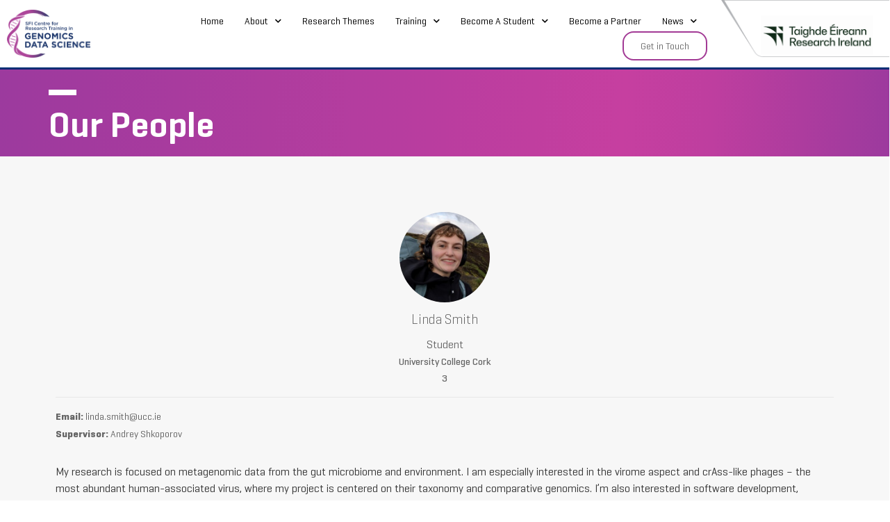

--- FILE ---
content_type: text/html; charset=UTF-8
request_url: https://genomicsdatascience.ie/our-people/students/linda-smith/
body_size: 16759
content:
<!doctype html>
<html lang="en-GB">
<head>
	<meta charset="UTF-8">
	<meta name="viewport" content="width=device-width, initial-scale=1">
	<link rel="profile" href="https://gmpg.org/xfn/11">
	<meta name='robots' content='index, follow, max-image-preview:large, max-snippet:-1, max-video-preview:-1' />

	<!-- This site is optimized with the Yoast SEO plugin v26.5 - https://yoast.com/wordpress/plugins/seo/ -->
	<title>Linda Smith - Genomics Data Science</title>
	<link rel="canonical" href="https://genomicsdatascience.ie/our-people/students/linda-smith/" />
	<meta property="og:locale" content="en_GB" />
	<meta property="og:type" content="article" />
	<meta property="og:title" content="Linda Smith - Genomics Data Science" />
	<meta property="og:description" content="My research is focused on metagenomic data from the gut microbiome and environment. I am especially interested in the virome aspect and crAss-like phages &#8211; the most abundant human-associated virus, where my project is centered on their taxonomy and comparative genomics. I’m also interested in software development, discovering new viral sequences and plant-microbe interactions. &nbsp; [&hellip;]" />
	<meta property="og:url" content="https://genomicsdatascience.ie/our-people/students/linda-smith/" />
	<meta property="og:site_name" content="Genomics Data Science" />
	<meta property="article:modified_time" content="2023-07-11T10:28:58+00:00" />
	<meta property="og:image" content="https://genomicsdatascience.ie/wp-content/uploads/2022/08/PXL_20220808_083503280.MPcrop-e1689071232234.jpg" />
	<meta property="og:image:width" content="1552" />
	<meta property="og:image:height" content="1552" />
	<meta property="og:image:type" content="image/jpeg" />
	<meta name="twitter:card" content="summary_large_image" />
	<meta name="twitter:label1" content="Estimated reading time" />
	<meta name="twitter:data1" content="1 minute" />
	<script type="application/ld+json" class="yoast-schema-graph">{"@context":"https://schema.org","@graph":[{"@type":"WebPage","@id":"https://genomicsdatascience.ie/our-people/students/linda-smith/","url":"https://genomicsdatascience.ie/our-people/students/linda-smith/","name":"Linda Smith - Genomics Data Science","isPartOf":{"@id":"https://genomicsdatascience.ie/#website"},"primaryImageOfPage":{"@id":"https://genomicsdatascience.ie/our-people/students/linda-smith/#primaryimage"},"image":{"@id":"https://genomicsdatascience.ie/our-people/students/linda-smith/#primaryimage"},"thumbnailUrl":"https://genomicsdatascience.ie/wp-content/uploads/2022/08/PXL_20220808_083503280.MPcrop-e1689071232234.jpg","datePublished":"2022-08-25T11:46:03+00:00","dateModified":"2023-07-11T10:28:58+00:00","breadcrumb":{"@id":"https://genomicsdatascience.ie/our-people/students/linda-smith/#breadcrumb"},"inLanguage":"en-GB","potentialAction":[{"@type":"ReadAction","target":["https://genomicsdatascience.ie/our-people/students/linda-smith/"]}]},{"@type":"ImageObject","inLanguage":"en-GB","@id":"https://genomicsdatascience.ie/our-people/students/linda-smith/#primaryimage","url":"https://genomicsdatascience.ie/wp-content/uploads/2022/08/PXL_20220808_083503280.MPcrop-e1689071232234.jpg","contentUrl":"https://genomicsdatascience.ie/wp-content/uploads/2022/08/PXL_20220808_083503280.MPcrop-e1689071232234.jpg","width":1552,"height":1552},{"@type":"BreadcrumbList","@id":"https://genomicsdatascience.ie/our-people/students/linda-smith/#breadcrumb","itemListElement":[{"@type":"ListItem","position":1,"name":"Home","item":"https://genomicsdatascience.ie/"},{"@type":"ListItem","position":2,"name":"Our People","item":"https://genomicsdatascience.ie/our-people/"},{"@type":"ListItem","position":3,"name":"Students","item":"https://genomicsdatascience.ie/our-people/students/"},{"@type":"ListItem","position":4,"name":"Linda Smith"}]},{"@type":"WebSite","@id":"https://genomicsdatascience.ie/#website","url":"https://genomicsdatascience.ie/","name":"Genomics Data Science","description":"","publisher":{"@id":"https://genomicsdatascience.ie/#organization"},"potentialAction":[{"@type":"SearchAction","target":{"@type":"EntryPoint","urlTemplate":"https://genomicsdatascience.ie/?s={search_term_string}"},"query-input":{"@type":"PropertyValueSpecification","valueRequired":true,"valueName":"search_term_string"}}],"inLanguage":"en-GB"},{"@type":"Organization","@id":"https://genomicsdatascience.ie/#organization","name":"Genomics Data Science","url":"https://genomicsdatascience.ie/","logo":{"@type":"ImageObject","inLanguage":"en-GB","@id":"https://genomicsdatascience.ie/#/schema/logo/image/","url":"https://genomicsdatascience.ie/wp-content/uploads/2020/06/Genomics-Data-Science-original.png","contentUrl":"https://genomicsdatascience.ie/wp-content/uploads/2020/06/Genomics-Data-Science-original.png","width":494,"height":284,"caption":"Genomics Data Science"},"image":{"@id":"https://genomicsdatascience.ie/#/schema/logo/image/"}}]}</script>
	<!-- / Yoast SEO plugin. -->


<link rel="alternate" type="application/rss+xml" title="Genomics Data Science &raquo; Feed" href="https://genomicsdatascience.ie/feed/" />
<link rel="alternate" type="application/rss+xml" title="Genomics Data Science &raquo; Comments Feed" href="https://genomicsdatascience.ie/comments/feed/" />
<link rel="alternate" title="oEmbed (JSON)" type="application/json+oembed" href="https://genomicsdatascience.ie/wp-json/oembed/1.0/embed?url=https%3A%2F%2Fgenomicsdatascience.ie%2Four-people%2Fstudents%2Flinda-smith%2F" />
<link rel="alternate" title="oEmbed (XML)" type="text/xml+oembed" href="https://genomicsdatascience.ie/wp-json/oembed/1.0/embed?url=https%3A%2F%2Fgenomicsdatascience.ie%2Four-people%2Fstudents%2Flinda-smith%2F&#038;format=xml" />
<style id='wp-img-auto-sizes-contain-inline-css'>
img:is([sizes=auto i],[sizes^="auto," i]){contain-intrinsic-size:3000px 1500px}
/*# sourceURL=wp-img-auto-sizes-contain-inline-css */
</style>

<style id='wp-emoji-styles-inline-css'>

	img.wp-smiley, img.emoji {
		display: inline !important;
		border: none !important;
		box-shadow: none !important;
		height: 1em !important;
		width: 1em !important;
		margin: 0 0.07em !important;
		vertical-align: -0.1em !important;
		background: none !important;
		padding: 0 !important;
	}
/*# sourceURL=wp-emoji-styles-inline-css */
</style>
<link rel='stylesheet' id='wp-block-library-css' href='https://genomicsdatascience.ie/wp-includes/css/dist/block-library/style.min.css?ver=6.9' media='all' />
<style id='global-styles-inline-css'>
:root{--wp--preset--aspect-ratio--square: 1;--wp--preset--aspect-ratio--4-3: 4/3;--wp--preset--aspect-ratio--3-4: 3/4;--wp--preset--aspect-ratio--3-2: 3/2;--wp--preset--aspect-ratio--2-3: 2/3;--wp--preset--aspect-ratio--16-9: 16/9;--wp--preset--aspect-ratio--9-16: 9/16;--wp--preset--color--black: #000000;--wp--preset--color--cyan-bluish-gray: #abb8c3;--wp--preset--color--white: #ffffff;--wp--preset--color--pale-pink: #f78da7;--wp--preset--color--vivid-red: #cf2e2e;--wp--preset--color--luminous-vivid-orange: #ff6900;--wp--preset--color--luminous-vivid-amber: #fcb900;--wp--preset--color--light-green-cyan: #7bdcb5;--wp--preset--color--vivid-green-cyan: #00d084;--wp--preset--color--pale-cyan-blue: #8ed1fc;--wp--preset--color--vivid-cyan-blue: #0693e3;--wp--preset--color--vivid-purple: #9b51e0;--wp--preset--gradient--vivid-cyan-blue-to-vivid-purple: linear-gradient(135deg,rgb(6,147,227) 0%,rgb(155,81,224) 100%);--wp--preset--gradient--light-green-cyan-to-vivid-green-cyan: linear-gradient(135deg,rgb(122,220,180) 0%,rgb(0,208,130) 100%);--wp--preset--gradient--luminous-vivid-amber-to-luminous-vivid-orange: linear-gradient(135deg,rgb(252,185,0) 0%,rgb(255,105,0) 100%);--wp--preset--gradient--luminous-vivid-orange-to-vivid-red: linear-gradient(135deg,rgb(255,105,0) 0%,rgb(207,46,46) 100%);--wp--preset--gradient--very-light-gray-to-cyan-bluish-gray: linear-gradient(135deg,rgb(238,238,238) 0%,rgb(169,184,195) 100%);--wp--preset--gradient--cool-to-warm-spectrum: linear-gradient(135deg,rgb(74,234,220) 0%,rgb(151,120,209) 20%,rgb(207,42,186) 40%,rgb(238,44,130) 60%,rgb(251,105,98) 80%,rgb(254,248,76) 100%);--wp--preset--gradient--blush-light-purple: linear-gradient(135deg,rgb(255,206,236) 0%,rgb(152,150,240) 100%);--wp--preset--gradient--blush-bordeaux: linear-gradient(135deg,rgb(254,205,165) 0%,rgb(254,45,45) 50%,rgb(107,0,62) 100%);--wp--preset--gradient--luminous-dusk: linear-gradient(135deg,rgb(255,203,112) 0%,rgb(199,81,192) 50%,rgb(65,88,208) 100%);--wp--preset--gradient--pale-ocean: linear-gradient(135deg,rgb(255,245,203) 0%,rgb(182,227,212) 50%,rgb(51,167,181) 100%);--wp--preset--gradient--electric-grass: linear-gradient(135deg,rgb(202,248,128) 0%,rgb(113,206,126) 100%);--wp--preset--gradient--midnight: linear-gradient(135deg,rgb(2,3,129) 0%,rgb(40,116,252) 100%);--wp--preset--font-size--small: 13px;--wp--preset--font-size--medium: 20px;--wp--preset--font-size--large: 36px;--wp--preset--font-size--x-large: 42px;--wp--preset--spacing--20: 0.44rem;--wp--preset--spacing--30: 0.67rem;--wp--preset--spacing--40: 1rem;--wp--preset--spacing--50: 1.5rem;--wp--preset--spacing--60: 2.25rem;--wp--preset--spacing--70: 3.38rem;--wp--preset--spacing--80: 5.06rem;--wp--preset--shadow--natural: 6px 6px 9px rgba(0, 0, 0, 0.2);--wp--preset--shadow--deep: 12px 12px 50px rgba(0, 0, 0, 0.4);--wp--preset--shadow--sharp: 6px 6px 0px rgba(0, 0, 0, 0.2);--wp--preset--shadow--outlined: 6px 6px 0px -3px rgb(255, 255, 255), 6px 6px rgb(0, 0, 0);--wp--preset--shadow--crisp: 6px 6px 0px rgb(0, 0, 0);}:root { --wp--style--global--content-size: 800px;--wp--style--global--wide-size: 1200px; }:where(body) { margin: 0; }.wp-site-blocks > .alignleft { float: left; margin-right: 2em; }.wp-site-blocks > .alignright { float: right; margin-left: 2em; }.wp-site-blocks > .aligncenter { justify-content: center; margin-left: auto; margin-right: auto; }:where(.wp-site-blocks) > * { margin-block-start: 24px; margin-block-end: 0; }:where(.wp-site-blocks) > :first-child { margin-block-start: 0; }:where(.wp-site-blocks) > :last-child { margin-block-end: 0; }:root { --wp--style--block-gap: 24px; }:root :where(.is-layout-flow) > :first-child{margin-block-start: 0;}:root :where(.is-layout-flow) > :last-child{margin-block-end: 0;}:root :where(.is-layout-flow) > *{margin-block-start: 24px;margin-block-end: 0;}:root :where(.is-layout-constrained) > :first-child{margin-block-start: 0;}:root :where(.is-layout-constrained) > :last-child{margin-block-end: 0;}:root :where(.is-layout-constrained) > *{margin-block-start: 24px;margin-block-end: 0;}:root :where(.is-layout-flex){gap: 24px;}:root :where(.is-layout-grid){gap: 24px;}.is-layout-flow > .alignleft{float: left;margin-inline-start: 0;margin-inline-end: 2em;}.is-layout-flow > .alignright{float: right;margin-inline-start: 2em;margin-inline-end: 0;}.is-layout-flow > .aligncenter{margin-left: auto !important;margin-right: auto !important;}.is-layout-constrained > .alignleft{float: left;margin-inline-start: 0;margin-inline-end: 2em;}.is-layout-constrained > .alignright{float: right;margin-inline-start: 2em;margin-inline-end: 0;}.is-layout-constrained > .aligncenter{margin-left: auto !important;margin-right: auto !important;}.is-layout-constrained > :where(:not(.alignleft):not(.alignright):not(.alignfull)){max-width: var(--wp--style--global--content-size);margin-left: auto !important;margin-right: auto !important;}.is-layout-constrained > .alignwide{max-width: var(--wp--style--global--wide-size);}body .is-layout-flex{display: flex;}.is-layout-flex{flex-wrap: wrap;align-items: center;}.is-layout-flex > :is(*, div){margin: 0;}body .is-layout-grid{display: grid;}.is-layout-grid > :is(*, div){margin: 0;}body{padding-top: 0px;padding-right: 0px;padding-bottom: 0px;padding-left: 0px;}a:where(:not(.wp-element-button)){text-decoration: underline;}:root :where(.wp-element-button, .wp-block-button__link){background-color: #32373c;border-width: 0;color: #fff;font-family: inherit;font-size: inherit;font-style: inherit;font-weight: inherit;letter-spacing: inherit;line-height: inherit;padding-top: calc(0.667em + 2px);padding-right: calc(1.333em + 2px);padding-bottom: calc(0.667em + 2px);padding-left: calc(1.333em + 2px);text-decoration: none;text-transform: inherit;}.has-black-color{color: var(--wp--preset--color--black) !important;}.has-cyan-bluish-gray-color{color: var(--wp--preset--color--cyan-bluish-gray) !important;}.has-white-color{color: var(--wp--preset--color--white) !important;}.has-pale-pink-color{color: var(--wp--preset--color--pale-pink) !important;}.has-vivid-red-color{color: var(--wp--preset--color--vivid-red) !important;}.has-luminous-vivid-orange-color{color: var(--wp--preset--color--luminous-vivid-orange) !important;}.has-luminous-vivid-amber-color{color: var(--wp--preset--color--luminous-vivid-amber) !important;}.has-light-green-cyan-color{color: var(--wp--preset--color--light-green-cyan) !important;}.has-vivid-green-cyan-color{color: var(--wp--preset--color--vivid-green-cyan) !important;}.has-pale-cyan-blue-color{color: var(--wp--preset--color--pale-cyan-blue) !important;}.has-vivid-cyan-blue-color{color: var(--wp--preset--color--vivid-cyan-blue) !important;}.has-vivid-purple-color{color: var(--wp--preset--color--vivid-purple) !important;}.has-black-background-color{background-color: var(--wp--preset--color--black) !important;}.has-cyan-bluish-gray-background-color{background-color: var(--wp--preset--color--cyan-bluish-gray) !important;}.has-white-background-color{background-color: var(--wp--preset--color--white) !important;}.has-pale-pink-background-color{background-color: var(--wp--preset--color--pale-pink) !important;}.has-vivid-red-background-color{background-color: var(--wp--preset--color--vivid-red) !important;}.has-luminous-vivid-orange-background-color{background-color: var(--wp--preset--color--luminous-vivid-orange) !important;}.has-luminous-vivid-amber-background-color{background-color: var(--wp--preset--color--luminous-vivid-amber) !important;}.has-light-green-cyan-background-color{background-color: var(--wp--preset--color--light-green-cyan) !important;}.has-vivid-green-cyan-background-color{background-color: var(--wp--preset--color--vivid-green-cyan) !important;}.has-pale-cyan-blue-background-color{background-color: var(--wp--preset--color--pale-cyan-blue) !important;}.has-vivid-cyan-blue-background-color{background-color: var(--wp--preset--color--vivid-cyan-blue) !important;}.has-vivid-purple-background-color{background-color: var(--wp--preset--color--vivid-purple) !important;}.has-black-border-color{border-color: var(--wp--preset--color--black) !important;}.has-cyan-bluish-gray-border-color{border-color: var(--wp--preset--color--cyan-bluish-gray) !important;}.has-white-border-color{border-color: var(--wp--preset--color--white) !important;}.has-pale-pink-border-color{border-color: var(--wp--preset--color--pale-pink) !important;}.has-vivid-red-border-color{border-color: var(--wp--preset--color--vivid-red) !important;}.has-luminous-vivid-orange-border-color{border-color: var(--wp--preset--color--luminous-vivid-orange) !important;}.has-luminous-vivid-amber-border-color{border-color: var(--wp--preset--color--luminous-vivid-amber) !important;}.has-light-green-cyan-border-color{border-color: var(--wp--preset--color--light-green-cyan) !important;}.has-vivid-green-cyan-border-color{border-color: var(--wp--preset--color--vivid-green-cyan) !important;}.has-pale-cyan-blue-border-color{border-color: var(--wp--preset--color--pale-cyan-blue) !important;}.has-vivid-cyan-blue-border-color{border-color: var(--wp--preset--color--vivid-cyan-blue) !important;}.has-vivid-purple-border-color{border-color: var(--wp--preset--color--vivid-purple) !important;}.has-vivid-cyan-blue-to-vivid-purple-gradient-background{background: var(--wp--preset--gradient--vivid-cyan-blue-to-vivid-purple) !important;}.has-light-green-cyan-to-vivid-green-cyan-gradient-background{background: var(--wp--preset--gradient--light-green-cyan-to-vivid-green-cyan) !important;}.has-luminous-vivid-amber-to-luminous-vivid-orange-gradient-background{background: var(--wp--preset--gradient--luminous-vivid-amber-to-luminous-vivid-orange) !important;}.has-luminous-vivid-orange-to-vivid-red-gradient-background{background: var(--wp--preset--gradient--luminous-vivid-orange-to-vivid-red) !important;}.has-very-light-gray-to-cyan-bluish-gray-gradient-background{background: var(--wp--preset--gradient--very-light-gray-to-cyan-bluish-gray) !important;}.has-cool-to-warm-spectrum-gradient-background{background: var(--wp--preset--gradient--cool-to-warm-spectrum) !important;}.has-blush-light-purple-gradient-background{background: var(--wp--preset--gradient--blush-light-purple) !important;}.has-blush-bordeaux-gradient-background{background: var(--wp--preset--gradient--blush-bordeaux) !important;}.has-luminous-dusk-gradient-background{background: var(--wp--preset--gradient--luminous-dusk) !important;}.has-pale-ocean-gradient-background{background: var(--wp--preset--gradient--pale-ocean) !important;}.has-electric-grass-gradient-background{background: var(--wp--preset--gradient--electric-grass) !important;}.has-midnight-gradient-background{background: var(--wp--preset--gradient--midnight) !important;}.has-small-font-size{font-size: var(--wp--preset--font-size--small) !important;}.has-medium-font-size{font-size: var(--wp--preset--font-size--medium) !important;}.has-large-font-size{font-size: var(--wp--preset--font-size--large) !important;}.has-x-large-font-size{font-size: var(--wp--preset--font-size--x-large) !important;}
/*# sourceURL=global-styles-inline-css */
</style>

<link rel='stylesheet' id='jet-engine-frontend-css' href='https://genomicsdatascience.ie/wp-content/plugins/jet-engine/assets/css/frontend.css?ver=3.8.0' media='all' />
<link rel='stylesheet' id='hello-elementor-css' href='https://genomicsdatascience.ie/wp-content/themes/hello-elementor/assets/css/reset.css?ver=3.4.5' media='all' />
<link rel='stylesheet' id='hello-elementor-theme-style-css' href='https://genomicsdatascience.ie/wp-content/themes/hello-elementor/assets/css/theme.css?ver=3.4.5' media='all' />
<link rel='stylesheet' id='chld_thm_cfg_child-css' href='https://genomicsdatascience.ie/wp-content/themes/hello-elementor-child/style.css?ver=6.9' media='all' />
<link rel='stylesheet' id='hello-elementor-header-footer-css' href='https://genomicsdatascience.ie/wp-content/themes/hello-elementor/assets/css/header-footer.css?ver=3.4.5' media='all' />
<link rel='stylesheet' id='elementor-frontend-css' href='https://genomicsdatascience.ie/wp-content/plugins/elementor/assets/css/frontend.min.css?ver=3.33.2' media='all' />
<link rel='stylesheet' id='widget-image-css' href='https://genomicsdatascience.ie/wp-content/plugins/elementor/assets/css/widget-image.min.css?ver=3.33.2' media='all' />
<link rel='stylesheet' id='widget-nav-menu-css' href='https://genomicsdatascience.ie/wp-content/plugins/elementor-pro/assets/css/widget-nav-menu.min.css?ver=3.33.2' media='all' />
<link rel='stylesheet' id='eael-general-css' href='https://genomicsdatascience.ie/wp-content/plugins/essential-addons-for-elementor-lite/assets/front-end/css/view/general.min.css?ver=6.5.3' media='all' />
<link rel='stylesheet' id='eael-269-css' href='https://genomicsdatascience.ie/wp-content/uploads/essential-addons-elementor/eael-269.css?ver=1689071338' media='all' />
<link rel='stylesheet' id='widget-heading-css' href='https://genomicsdatascience.ie/wp-content/plugins/elementor/assets/css/widget-heading.min.css?ver=3.33.2' media='all' />
<link rel='stylesheet' id='swiper-css' href='https://genomicsdatascience.ie/wp-content/plugins/elementor/assets/lib/swiper/v8/css/swiper.min.css?ver=8.4.5' media='all' />
<link rel='stylesheet' id='e-swiper-css' href='https://genomicsdatascience.ie/wp-content/plugins/elementor/assets/css/conditionals/e-swiper.min.css?ver=3.33.2' media='all' />
<link rel='stylesheet' id='widget-social-icons-css' href='https://genomicsdatascience.ie/wp-content/plugins/elementor/assets/css/widget-social-icons.min.css?ver=3.33.2' media='all' />
<link rel='stylesheet' id='e-apple-webkit-css' href='https://genomicsdatascience.ie/wp-content/plugins/elementor/assets/css/conditionals/apple-webkit.min.css?ver=3.33.2' media='all' />
<link rel='stylesheet' id='widget-divider-css' href='https://genomicsdatascience.ie/wp-content/plugins/elementor/assets/css/widget-divider.min.css?ver=3.33.2' media='all' />
<link rel='stylesheet' id='elementor-icons-css' href='https://genomicsdatascience.ie/wp-content/plugins/elementor/assets/lib/eicons/css/elementor-icons.min.css?ver=5.44.0' media='all' />
<style id='elementor-icons-inline-css'>

		.elementor-add-new-section .elementor-add-templately-promo-button{
            background-color: #5d4fff;
            background-image: url(https://genomicsdatascience.ie/wp-content/plugins/essential-addons-for-elementor-lite/assets/admin/images/templately/logo-icon.svg);
            background-repeat: no-repeat;
            background-position: center center;
            position: relative;
        }
        
		.elementor-add-new-section .elementor-add-templately-promo-button > i{
            height: 12px;
        }
        
        body .elementor-add-new-section .elementor-add-section-area-button {
            margin-left: 0;
        }

		.elementor-add-new-section .elementor-add-templately-promo-button{
            background-color: #5d4fff;
            background-image: url(https://genomicsdatascience.ie/wp-content/plugins/essential-addons-for-elementor-lite/assets/admin/images/templately/logo-icon.svg);
            background-repeat: no-repeat;
            background-position: center center;
            position: relative;
        }
        
		.elementor-add-new-section .elementor-add-templately-promo-button > i{
            height: 12px;
        }
        
        body .elementor-add-new-section .elementor-add-section-area-button {
            margin-left: 0;
        }
/*# sourceURL=elementor-icons-inline-css */
</style>
<link rel='stylesheet' id='elementor-post-214-css' href='https://genomicsdatascience.ie/wp-content/uploads/elementor/css/post-214.css?ver=1769101626' media='all' />
<link rel='stylesheet' id='jet-tabs-frontend-css' href='https://genomicsdatascience.ie/wp-content/plugins/jet-tabs/assets/css/jet-tabs-frontend.css?ver=2.2.12' media='all' />
<link rel='stylesheet' id='font-awesome-5-all-css' href='https://genomicsdatascience.ie/wp-content/plugins/elementor/assets/lib/font-awesome/css/all.min.css?ver=3.33.2' media='all' />
<link rel='stylesheet' id='font-awesome-4-shim-css' href='https://genomicsdatascience.ie/wp-content/plugins/elementor/assets/lib/font-awesome/css/v4-shims.min.css?ver=3.33.2' media='all' />
<link rel='stylesheet' id='elementor-post-213-css' href='https://genomicsdatascience.ie/wp-content/uploads/elementor/css/post-213.css?ver=1769101626' media='all' />
<link rel='stylesheet' id='elementor-post-269-css' href='https://genomicsdatascience.ie/wp-content/uploads/elementor/css/post-269.css?ver=1769101626' media='all' />
<link rel='stylesheet' id='elementor-post-876-css' href='https://genomicsdatascience.ie/wp-content/uploads/elementor/css/post-876.css?ver=1769101626' media='all' />
<link rel='stylesheet' id='jquery-chosen-css' href='https://genomicsdatascience.ie/wp-content/plugins/jet-search/assets/lib/chosen/chosen.min.css?ver=1.8.7' media='all' />
<link rel='stylesheet' id='jet-search-css' href='https://genomicsdatascience.ie/wp-content/plugins/jet-search/assets/css/jet-search.css?ver=3.5.16' media='all' />
<link rel='stylesheet' id='elementor-gf-local-roboto-css' href='https://genomicsdatascience.ie/wp-content/uploads/elementor/google-fonts/css/roboto.css?ver=1744013377' media='all' />
<link rel='stylesheet' id='elementor-gf-local-robotoslab-css' href='https://genomicsdatascience.ie/wp-content/uploads/elementor/google-fonts/css/robotoslab.css?ver=1744013380' media='all' />
<link rel='stylesheet' id='elementor-gf-local-opensans-css' href='https://genomicsdatascience.ie/wp-content/uploads/elementor/google-fonts/css/opensans.css?ver=1744013386' media='all' />
<link rel='stylesheet' id='elementor-icons-shared-0-css' href='https://genomicsdatascience.ie/wp-content/plugins/elementor/assets/lib/font-awesome/css/fontawesome.min.css?ver=5.15.3' media='all' />
<link rel='stylesheet' id='elementor-icons-fa-solid-css' href='https://genomicsdatascience.ie/wp-content/plugins/elementor/assets/lib/font-awesome/css/solid.min.css?ver=5.15.3' media='all' />
<link rel='stylesheet' id='elementor-icons-fa-brands-css' href='https://genomicsdatascience.ie/wp-content/plugins/elementor/assets/lib/font-awesome/css/brands.min.css?ver=5.15.3' media='all' />
<script src="https://genomicsdatascience.ie/wp-includes/js/jquery/jquery.min.js?ver=3.7.1" id="jquery-core-js"></script>
<script src="https://genomicsdatascience.ie/wp-includes/js/jquery/jquery-migrate.min.js?ver=3.4.1" id="jquery-migrate-js"></script>
<script src="https://genomicsdatascience.ie/wp-content/plugins/elementor/assets/lib/font-awesome/js/v4-shims.min.js?ver=3.33.2" id="font-awesome-4-shim-js"></script>
<link rel="https://api.w.org/" href="https://genomicsdatascience.ie/wp-json/" /><link rel="alternate" title="JSON" type="application/json" href="https://genomicsdatascience.ie/wp-json/wp/v2/our-people/2840" /><link rel="EditURI" type="application/rsd+xml" title="RSD" href="https://genomicsdatascience.ie/xmlrpc.php?rsd" />
<meta name="generator" content="WordPress 6.9" />
<link rel='shortlink' href='https://genomicsdatascience.ie/?p=2840' />
<meta name="generator" content="Elementor 3.33.2; features: additional_custom_breakpoints; settings: css_print_method-external, google_font-enabled, font_display-auto">
			<style>
				.e-con.e-parent:nth-of-type(n+4):not(.e-lazyloaded):not(.e-no-lazyload),
				.e-con.e-parent:nth-of-type(n+4):not(.e-lazyloaded):not(.e-no-lazyload) * {
					background-image: none !important;
				}
				@media screen and (max-height: 1024px) {
					.e-con.e-parent:nth-of-type(n+3):not(.e-lazyloaded):not(.e-no-lazyload),
					.e-con.e-parent:nth-of-type(n+3):not(.e-lazyloaded):not(.e-no-lazyload) * {
						background-image: none !important;
					}
				}
				@media screen and (max-height: 640px) {
					.e-con.e-parent:nth-of-type(n+2):not(.e-lazyloaded):not(.e-no-lazyload),
					.e-con.e-parent:nth-of-type(n+2):not(.e-lazyloaded):not(.e-no-lazyload) * {
						background-image: none !important;
					}
				}
			</style>
			<!-- Google Tag Manager -->
<script>(function(w,d,s,l,i){w[l]=w[l]||[];w[l].push({'gtm.start':
new Date().getTime(),event:'gtm.js'});var f=d.getElementsByTagName(s)[0],
j=d.createElement(s),dl=l!='dataLayer'?'&l='+l:'';j.async=true;j.src=
'https://www.googletagmanager.com/gtm.js?id='+i+dl;f.parentNode.insertBefore(j,f);
})(window,document,'script','dataLayer','GTM-KF7KFMK');</script>
<!-- End Google Tag Manager -->

<!--HIDE EMPTY DOWNLOAD BUTTONS-->
<script>jQuery( function( $ ) {
   if($('a[href*="jet_download=0"]').length > 0){
      $(".elementor-jet-download-button").hide();
   }
	})</script><link rel="icon" href="https://genomicsdatascience.ie/wp-content/uploads/2020/06/cropped-genomics-favicon-32x32.png" sizes="32x32" />
<link rel="icon" href="https://genomicsdatascience.ie/wp-content/uploads/2020/06/cropped-genomics-favicon-192x192.png" sizes="192x192" />
<link rel="apple-touch-icon" href="https://genomicsdatascience.ie/wp-content/uploads/2020/06/cropped-genomics-favicon-180x180.png" />
<meta name="msapplication-TileImage" content="https://genomicsdatascience.ie/wp-content/uploads/2020/06/cropped-genomics-favicon-270x270.png" />
		<style id="wp-custom-css">
			span.light-txt {
	font-weight:300;
}

.remove-margin p {
	margin-bottom:0px;
}

.elementor-button-icon svg {
	height:auto;
	transform:scale(1.2);
}

.pink-purple-gradbg {
	background: rgb(156,58,158);
background: -moz-linear-gradient(93deg, rgba(156,58,158,1) 0%, rgba(162,58,158,1) 10%, rgba(168,59,158,1) 20%, rgba(174,60,158,1) 30%, rgba(180,61,159,1) 40%, rgba(186,61,159,1) 50%, rgba(192,62,159,1) 60%, rgba(198,63,160,1) 70%, rgba(190,62,159,1) 80%, rgba(173,60,158,1) 90%, rgba(156,58,158,1) 100%);
background: -webkit-linear-gradient(93deg, rgba(156,58,158,1) 0%, rgba(162,58,158,1) 10%, rgba(168,59,158,1) 20%, rgba(174,60,158,1) 30%, rgba(180,61,159,1) 40%, rgba(186,61,159,1) 50%, rgba(192,62,159,1) 60%, rgba(198,63,160,1) 70%, rgba(190,62,159,1) 80%, rgba(173,60,158,1) 90%, rgba(156,58,158,1) 100%);
background: linear-gradient(93deg, rgba(156,58,158,1) 0%, rgba(162,58,158,1) 10%, rgba(168,59,158,1) 20%, rgba(174,60,158,1) 30%, rgba(180,61,159,1) 40%, rgba(186,61,159,1) 50%, rgba(192,62,159,1) 60%, rgba(198,63,160,1) 70%, rgba(190,62,159,1) 80%, rgba(173,60,158,1) 90%, rgba(156,58,158,1) 100%);
filter: progid:DXImageTransform.Microsoft.gradient(startColorstr="#9c3a9e",endColorstr="#9c3a9e",GradientType=1);
}

/*NINJA FORM*/
#nf-form-2_1-cont label {
	font-weight:500;
}

#nf-form-2_1-cont .nf-form-fields-required {
	font-size: 14px;
}

#nf-form-2_1-cont .nf-form-fields-required span, .ninja-forms-req-symbol {
	color: #BE3E9F !important;
}

#nf-form-2_1-cont .nf-field-element input,#nf-form-2_1-cont .nf-field-element select, #nf-form-2_1-cont .nf-field-element textarea {
	background-color: #f2f2f2;
	border: 1px solid rgba(25,52,73,0.2);
	padding: 10px;
}

#nf-form-2_1-cont .nf-field-element select.nf-element {
	height: 40px;
	max-height:40px;
}

#nf-form-2_1-cont .nf-multi-cell .nf-cell {
	padding: 0px 15px;
}

#nf-form-2_1-cont .nf-field-element textarea {
	min-height:40px;
	height: 100px;
	max-height: 250px;
}

#nf-form-2_1-cont .nf-field-element textarea#nf-field-9 {
	max-height: 400px;
}

#nf-form-2_1-cont hr.ninja-forms-field {
	margin: 20px auto 40px;
	border-color: #9C3A9E;
}

#nf-form-2_1-cont .html-wrap {
	font-size: 14px;
	font-weight: 400;
	line-height: 1.5;
	letter-spacing: 0.25px;
}


#nf-form-2_1-cont #nf-field-9-wrap .nf-field-description  {
	font-weight: 300;
	letter-spacing: 0.25px;
	line-height: 1.5;
}

#nf-form-2_1-cont .nf-error-msg.nf-error-required-error {
	margin-top: 10px;
	font-size: 14px;
}

#nf-form-2_1-cont .nf-mp-footer {
	padding: 0px 15px
}


#nf-form-2_1-cont input.nf-next, #nf-form-2_1-cont input.nf-previous {
	background-color:#264D89;
}

#nf-form-2_1-cont input.nf-next:hover, #nf-form-2_1-cont input.nf-previous:hover {
	color:#264D89;
	background-color:#E8E8E8;
}

#nf-form-2_1-cont .submit-wrap input {
	background-color:#9C3A9E;
	font-weight:500;
	font-size:1.1rem;
	padding: 8px 20px;
}

#nf-form-2_1-cont .submit-wrap input:hover {
	color:#fff;
	background:#A223A9;
}

.flatpickr-monthDropdown-months{
     float:left;
}

/*GALLERY DETAIL*/
.swiper-container .elementor-slideshow__title {
    visibility: hidden !important;
}

/*TIMELINE FIX*/
.elementor-repeater-item-03c479a .jet-hor-timeline-item__card {
	visibility:hidden;
}

@media only screen and (max-width: 786px) {
	#nf-form-2_1-cont {
		padding: 0 10px;
	}
}		</style>
		<link rel='stylesheet' id='jet-elements-css' href='https://genomicsdatascience.ie/wp-content/plugins/jet-elements/assets/css/jet-elements.css?ver=2.7.12.1' media='all' />
</head>
<body class="wp-singular our-people-template-default single single-our-people postid-2840 wp-custom-logo wp-embed-responsive wp-theme-hello-elementor wp-child-theme-hello-elementor-child hello-elementor-default elementor-default elementor-kit-214 elementor-page-876">
<!-- Google Tag Manager (noscript) -->
<noscript><iframe src="https://www.googletagmanager.com/ns.html?id=GTM-KF7KFMK"
height="0" width="0" style="display:none;visibility:hidden"></iframe></noscript>
<!-- End Google Tag Manager (noscript) -->


<a class="skip-link screen-reader-text" href="#content">Skip to content</a>

		<header data-elementor-type="header" data-elementor-id="213" class="elementor elementor-213 elementor-location-header" data-elementor-post-type="elementor_library">
					<header class="elementor-section elementor-top-section elementor-element elementor-element-3f7ddfa elementor-section-stretched elementor-section-full_width elementor-section-height-default elementor-section-height-default" data-id="3f7ddfa" data-element_type="section" data-settings="{&quot;stretch_section&quot;:&quot;section-stretched&quot;,&quot;jet_parallax_layout_list&quot;:[{&quot;jet_parallax_layout_image&quot;:{&quot;url&quot;:&quot;&quot;,&quot;id&quot;:&quot;&quot;,&quot;size&quot;:&quot;&quot;},&quot;_id&quot;:&quot;a7dfe3f&quot;,&quot;jet_parallax_layout_image_tablet&quot;:{&quot;url&quot;:&quot;&quot;,&quot;id&quot;:&quot;&quot;,&quot;size&quot;:&quot;&quot;},&quot;jet_parallax_layout_image_mobile&quot;:{&quot;url&quot;:&quot;&quot;,&quot;id&quot;:&quot;&quot;,&quot;size&quot;:&quot;&quot;},&quot;jet_parallax_layout_speed&quot;:{&quot;unit&quot;:&quot;%&quot;,&quot;size&quot;:50,&quot;sizes&quot;:[]},&quot;jet_parallax_layout_type&quot;:&quot;scroll&quot;,&quot;jet_parallax_layout_direction&quot;:&quot;1&quot;,&quot;jet_parallax_layout_fx_direction&quot;:null,&quot;jet_parallax_layout_z_index&quot;:&quot;&quot;,&quot;jet_parallax_layout_bg_x&quot;:50,&quot;jet_parallax_layout_bg_x_tablet&quot;:&quot;&quot;,&quot;jet_parallax_layout_bg_x_mobile&quot;:&quot;&quot;,&quot;jet_parallax_layout_bg_y&quot;:50,&quot;jet_parallax_layout_bg_y_tablet&quot;:&quot;&quot;,&quot;jet_parallax_layout_bg_y_mobile&quot;:&quot;&quot;,&quot;jet_parallax_layout_bg_size&quot;:&quot;auto&quot;,&quot;jet_parallax_layout_bg_size_tablet&quot;:&quot;&quot;,&quot;jet_parallax_layout_bg_size_mobile&quot;:&quot;&quot;,&quot;jet_parallax_layout_animation_prop&quot;:&quot;transform&quot;,&quot;jet_parallax_layout_on&quot;:[&quot;desktop&quot;,&quot;tablet&quot;]}]}">
						<div class="elementor-container elementor-column-gap-default">
					<div class="elementor-column elementor-col-33 elementor-top-column elementor-element elementor-element-3b179c9" data-id="3b179c9" data-element_type="column">
			<div class="elementor-widget-wrap elementor-element-populated">
						<div class="elementor-element elementor-element-ed1059e elementor-widget elementor-widget-theme-site-logo elementor-widget-image" data-id="ed1059e" data-element_type="widget" data-widget_type="theme-site-logo.default">
				<div class="elementor-widget-container">
											<a href="https://genomicsdatascience.ie">
			<img width="494" height="284" src="https://genomicsdatascience.ie/wp-content/uploads/2020/06/Genomics-Data-Science-original.png" class="attachment-medium_large size-medium_large wp-image-11" alt="" srcset="https://genomicsdatascience.ie/wp-content/uploads/2020/06/Genomics-Data-Science-original.png 494w, https://genomicsdatascience.ie/wp-content/uploads/2020/06/Genomics-Data-Science-original-300x172.png 300w" sizes="(max-width: 494px) 100vw, 494px" />				</a>
											</div>
				</div>
					</div>
		</div>
				<nav class="elementor-column elementor-col-33 elementor-top-column elementor-element elementor-element-7611d6e elementor-hidden-mobile" data-id="7611d6e" data-element_type="column">
			<div class="elementor-widget-wrap elementor-element-populated">
						<div class="elementor-element elementor-element-7251bd8 elementor-nav-menu__align-center elementor-nav-menu--stretch elementor-hidden-tablet elementor-hidden-phone elementor-nav-menu--dropdown-mobile elementor-widget-mobile__width-auto elementor-widget__width-auto elementor-nav-menu__text-align-aside elementor-nav-menu--toggle elementor-nav-menu--burger elementor-widget elementor-widget-nav-menu" data-id="7251bd8" data-element_type="widget" data-settings="{&quot;full_width&quot;:&quot;stretch&quot;,&quot;submenu_icon&quot;:{&quot;value&quot;:&quot;&lt;i class=\&quot;fas fa-chevron-down\&quot; aria-hidden=\&quot;true\&quot;&gt;&lt;\/i&gt;&quot;,&quot;library&quot;:&quot;fa-solid&quot;},&quot;layout&quot;:&quot;horizontal&quot;,&quot;toggle&quot;:&quot;burger&quot;}" data-widget_type="nav-menu.default">
				<div class="elementor-widget-container">
								<nav aria-label="Menu" class="elementor-nav-menu--main elementor-nav-menu__container elementor-nav-menu--layout-horizontal e--pointer-none">
				<ul id="menu-1-7251bd8" class="elementor-nav-menu"><li class="menu-item menu-item-type-post_type menu-item-object-page menu-item-home menu-item-1122"><a href="https://genomicsdatascience.ie/" class="elementor-item">Home</a></li>
<li class="menu-item menu-item-type-custom menu-item-object-custom menu-item-has-children menu-item-466"><a class="elementor-item">About</a>
<ul class="sub-menu elementor-nav-menu--dropdown">
	<li class="menu-item menu-item-type-post_type menu-item-object-page menu-item-807"><a href="https://genomicsdatascience.ie/our-centre/" class="elementor-sub-item">Our Centre</a></li>
	<li class="menu-item menu-item-type-custom menu-item-object-custom menu-item-859"><a href="/our-people/crt-team" class="elementor-sub-item">Our People</a></li>
	<li class="menu-item menu-item-type-post_type menu-item-object-page menu-item-862"><a href="https://genomicsdatascience.ie/our-governance/" class="elementor-sub-item">Our Governance</a></li>
	<li class="menu-item menu-item-type-post_type menu-item-object-page menu-item-808"><a href="https://genomicsdatascience.ie/our-funders/" class="elementor-sub-item">Our Funders</a></li>
</ul>
</li>
<li class="menu-item menu-item-type-post_type menu-item-object-page menu-item-273"><a href="https://genomicsdatascience.ie/research-themes/" class="elementor-item">Research Themes</a></li>
<li class="menu-item menu-item-type-post_type menu-item-object-page menu-item-has-children menu-item-272"><a href="https://genomicsdatascience.ie/training/" class="elementor-item">Training</a>
<ul class="sub-menu elementor-nav-menu--dropdown">
	<li class="menu-item menu-item-type-post_type menu-item-object-page menu-item-809"><a href="https://genomicsdatascience.ie/training/research-projects/" class="elementor-sub-item">Research Projects</a></li>
	<li class="menu-item menu-item-type-post_type menu-item-object-page menu-item-810"><a href="https://genomicsdatascience.ie/training/cohorts/" class="elementor-sub-item">Cohorts</a></li>
	<li class="menu-item menu-item-type-post_type menu-item-object-page menu-item-811"><a href="https://genomicsdatascience.ie/training/placements/" class="elementor-sub-item">Placements</a></li>
	<li class="menu-item menu-item-type-post_type menu-item-object-page menu-item-812"><a href="https://genomicsdatascience.ie/training/residential-training-programme/" class="elementor-sub-item">Residential Training Programme</a></li>
</ul>
</li>
<li class="menu-item menu-item-type-custom menu-item-object-custom menu-item-has-children menu-item-851"><a href="/become-a-student" class="elementor-item">Become A Student</a>
<ul class="sub-menu elementor-nav-menu--dropdown">
	<li class="menu-item menu-item-type-post_type menu-item-object-page menu-item-853"><a href="https://genomicsdatascience.ie/become-a-student/student-benefits/" class="elementor-sub-item">Benefits</a></li>
	<li class="menu-item menu-item-type-post_type menu-item-object-page menu-item-852"><a href="https://genomicsdatascience.ie/become-a-student/how-do-i-apply/" class="elementor-sub-item">How Do I Apply</a></li>
	<li class="menu-item menu-item-type-post_type menu-item-object-page menu-item-854"><a href="https://genomicsdatascience.ie/become-a-student/faqs/" class="elementor-sub-item">FAQs</a></li>
</ul>
</li>
<li class="menu-item menu-item-type-post_type menu-item-object-page menu-item-270"><a href="https://genomicsdatascience.ie/become-a-partner/" class="elementor-item">Become a Partner</a></li>
<li class="menu-item menu-item-type-taxonomy menu-item-object-category menu-item-has-children menu-item-1067"><a href="https://genomicsdatascience.ie/category/news/" class="elementor-item">News</a>
<ul class="sub-menu elementor-nav-menu--dropdown">
	<li class="menu-item menu-item-type-custom menu-item-object-custom menu-item-2618"><a href="https://genomicsdatascience.ie/category/news/" class="elementor-sub-item">News</a></li>
	<li class="menu-item menu-item-type-taxonomy menu-item-object-category menu-item-1065"><a href="https://genomicsdatascience.ie/category/publication/" class="elementor-sub-item">Publications</a></li>
	<li class="menu-item menu-item-type-taxonomy menu-item-object-category menu-item-1066"><a href="https://genomicsdatascience.ie/category/gallery/" class="elementor-sub-item">Galleries</a></li>
</ul>
</li>
</ul>			</nav>
					<div class="elementor-menu-toggle" role="button" tabindex="0" aria-label="Menu Toggle" aria-expanded="false">
			<i aria-hidden="true" role="presentation" class="elementor-menu-toggle__icon--open eicon-menu-bar"></i><i aria-hidden="true" role="presentation" class="elementor-menu-toggle__icon--close eicon-close"></i>		</div>
					<nav class="elementor-nav-menu--dropdown elementor-nav-menu__container" aria-hidden="true">
				<ul id="menu-2-7251bd8" class="elementor-nav-menu"><li class="menu-item menu-item-type-post_type menu-item-object-page menu-item-home menu-item-1122"><a href="https://genomicsdatascience.ie/" class="elementor-item" tabindex="-1">Home</a></li>
<li class="menu-item menu-item-type-custom menu-item-object-custom menu-item-has-children menu-item-466"><a class="elementor-item" tabindex="-1">About</a>
<ul class="sub-menu elementor-nav-menu--dropdown">
	<li class="menu-item menu-item-type-post_type menu-item-object-page menu-item-807"><a href="https://genomicsdatascience.ie/our-centre/" class="elementor-sub-item" tabindex="-1">Our Centre</a></li>
	<li class="menu-item menu-item-type-custom menu-item-object-custom menu-item-859"><a href="/our-people/crt-team" class="elementor-sub-item" tabindex="-1">Our People</a></li>
	<li class="menu-item menu-item-type-post_type menu-item-object-page menu-item-862"><a href="https://genomicsdatascience.ie/our-governance/" class="elementor-sub-item" tabindex="-1">Our Governance</a></li>
	<li class="menu-item menu-item-type-post_type menu-item-object-page menu-item-808"><a href="https://genomicsdatascience.ie/our-funders/" class="elementor-sub-item" tabindex="-1">Our Funders</a></li>
</ul>
</li>
<li class="menu-item menu-item-type-post_type menu-item-object-page menu-item-273"><a href="https://genomicsdatascience.ie/research-themes/" class="elementor-item" tabindex="-1">Research Themes</a></li>
<li class="menu-item menu-item-type-post_type menu-item-object-page menu-item-has-children menu-item-272"><a href="https://genomicsdatascience.ie/training/" class="elementor-item" tabindex="-1">Training</a>
<ul class="sub-menu elementor-nav-menu--dropdown">
	<li class="menu-item menu-item-type-post_type menu-item-object-page menu-item-809"><a href="https://genomicsdatascience.ie/training/research-projects/" class="elementor-sub-item" tabindex="-1">Research Projects</a></li>
	<li class="menu-item menu-item-type-post_type menu-item-object-page menu-item-810"><a href="https://genomicsdatascience.ie/training/cohorts/" class="elementor-sub-item" tabindex="-1">Cohorts</a></li>
	<li class="menu-item menu-item-type-post_type menu-item-object-page menu-item-811"><a href="https://genomicsdatascience.ie/training/placements/" class="elementor-sub-item" tabindex="-1">Placements</a></li>
	<li class="menu-item menu-item-type-post_type menu-item-object-page menu-item-812"><a href="https://genomicsdatascience.ie/training/residential-training-programme/" class="elementor-sub-item" tabindex="-1">Residential Training Programme</a></li>
</ul>
</li>
<li class="menu-item menu-item-type-custom menu-item-object-custom menu-item-has-children menu-item-851"><a href="/become-a-student" class="elementor-item" tabindex="-1">Become A Student</a>
<ul class="sub-menu elementor-nav-menu--dropdown">
	<li class="menu-item menu-item-type-post_type menu-item-object-page menu-item-853"><a href="https://genomicsdatascience.ie/become-a-student/student-benefits/" class="elementor-sub-item" tabindex="-1">Benefits</a></li>
	<li class="menu-item menu-item-type-post_type menu-item-object-page menu-item-852"><a href="https://genomicsdatascience.ie/become-a-student/how-do-i-apply/" class="elementor-sub-item" tabindex="-1">How Do I Apply</a></li>
	<li class="menu-item menu-item-type-post_type menu-item-object-page menu-item-854"><a href="https://genomicsdatascience.ie/become-a-student/faqs/" class="elementor-sub-item" tabindex="-1">FAQs</a></li>
</ul>
</li>
<li class="menu-item menu-item-type-post_type menu-item-object-page menu-item-270"><a href="https://genomicsdatascience.ie/become-a-partner/" class="elementor-item" tabindex="-1">Become a Partner</a></li>
<li class="menu-item menu-item-type-taxonomy menu-item-object-category menu-item-has-children menu-item-1067"><a href="https://genomicsdatascience.ie/category/news/" class="elementor-item" tabindex="-1">News</a>
<ul class="sub-menu elementor-nav-menu--dropdown">
	<li class="menu-item menu-item-type-custom menu-item-object-custom menu-item-2618"><a href="https://genomicsdatascience.ie/category/news/" class="elementor-sub-item" tabindex="-1">News</a></li>
	<li class="menu-item menu-item-type-taxonomy menu-item-object-category menu-item-1065"><a href="https://genomicsdatascience.ie/category/publication/" class="elementor-sub-item" tabindex="-1">Publications</a></li>
	<li class="menu-item menu-item-type-taxonomy menu-item-object-category menu-item-1066"><a href="https://genomicsdatascience.ie/category/gallery/" class="elementor-sub-item" tabindex="-1">Galleries</a></li>
</ul>
</li>
</ul>			</nav>
						</div>
				</div>
				<div class="elementor-element elementor-element-d777db1 elementor-align-right elementor-widget__width-auto elementor-hidden-phone elementor-widget elementor-widget-button" data-id="d777db1" data-element_type="widget" data-widget_type="button.default">
				<div class="elementor-widget-container">
									<div class="elementor-button-wrapper">
					<a class="elementor-button elementor-button-link elementor-size-sm" href="/get-in-touch">
						<span class="elementor-button-content-wrapper">
									<span class="elementor-button-text">Get in Touch</span>
					</span>
					</a>
				</div>
								</div>
				</div>
					</div>
		</nav>
				<div class="elementor-column elementor-col-33 elementor-top-column elementor-element elementor-element-6c3e9c4" data-id="6c3e9c4" data-element_type="column">
			<div class="elementor-widget-wrap elementor-element-populated">
						<div class="elementor-element elementor-element-a4ae581 elementor-absolute elementor-widget elementor-widget-image" data-id="a4ae581" data-element_type="widget" data-settings="{&quot;_position&quot;:&quot;absolute&quot;}" data-widget_type="image.default">
				<div class="elementor-widget-container">
															<img width="500" height="172" src="https://genomicsdatascience.ie/wp-content/uploads/2020/06/research-ireland-logo-wrap.png" class="attachment-medium_large size-medium_large wp-image-3861" alt="" srcset="https://genomicsdatascience.ie/wp-content/uploads/2020/06/research-ireland-logo-wrap.png 500w, https://genomicsdatascience.ie/wp-content/uploads/2020/06/research-ireland-logo-wrap-300x103.png 300w, https://genomicsdatascience.ie/wp-content/uploads/2020/06/research-ireland-logo-wrap-150x52.png 150w" sizes="(max-width: 500px) 100vw, 500px" />															</div>
				</div>
					</div>
		</div>
					</div>
		</header>
				<header class="elementor-section elementor-top-section elementor-element elementor-element-c5ca4f0 elementor-hidden-desktop elementor-section-boxed elementor-section-height-default elementor-section-height-default" data-id="c5ca4f0" data-element_type="section" data-settings="{&quot;background_background&quot;:&quot;classic&quot;,&quot;jet_parallax_layout_list&quot;:[{&quot;jet_parallax_layout_image&quot;:{&quot;url&quot;:&quot;&quot;,&quot;id&quot;:&quot;&quot;,&quot;size&quot;:&quot;&quot;},&quot;_id&quot;:&quot;4774994&quot;,&quot;jet_parallax_layout_image_tablet&quot;:{&quot;url&quot;:&quot;&quot;,&quot;id&quot;:&quot;&quot;,&quot;size&quot;:&quot;&quot;},&quot;jet_parallax_layout_image_mobile&quot;:{&quot;url&quot;:&quot;&quot;,&quot;id&quot;:&quot;&quot;,&quot;size&quot;:&quot;&quot;},&quot;jet_parallax_layout_speed&quot;:{&quot;unit&quot;:&quot;%&quot;,&quot;size&quot;:50,&quot;sizes&quot;:[]},&quot;jet_parallax_layout_type&quot;:&quot;scroll&quot;,&quot;jet_parallax_layout_direction&quot;:&quot;1&quot;,&quot;jet_parallax_layout_fx_direction&quot;:null,&quot;jet_parallax_layout_z_index&quot;:&quot;&quot;,&quot;jet_parallax_layout_bg_x&quot;:50,&quot;jet_parallax_layout_bg_x_tablet&quot;:&quot;&quot;,&quot;jet_parallax_layout_bg_x_mobile&quot;:&quot;&quot;,&quot;jet_parallax_layout_bg_y&quot;:50,&quot;jet_parallax_layout_bg_y_tablet&quot;:&quot;&quot;,&quot;jet_parallax_layout_bg_y_mobile&quot;:&quot;&quot;,&quot;jet_parallax_layout_bg_size&quot;:&quot;auto&quot;,&quot;jet_parallax_layout_bg_size_tablet&quot;:&quot;&quot;,&quot;jet_parallax_layout_bg_size_mobile&quot;:&quot;&quot;,&quot;jet_parallax_layout_animation_prop&quot;:&quot;transform&quot;,&quot;jet_parallax_layout_on&quot;:[&quot;desktop&quot;,&quot;tablet&quot;]}]}">
						<div class="elementor-container elementor-column-gap-default">
					<nav class="elementor-column elementor-col-100 elementor-top-column elementor-element elementor-element-5a9e0eb" data-id="5a9e0eb" data-element_type="column">
			<div class="elementor-widget-wrap elementor-element-populated">
						<div class="elementor-element elementor-element-f8a0b32 elementor-align-right elementor-widget__width-auto elementor-hidden-desktop elementor-hidden-tablet elementor-widget elementor-widget-button" data-id="f8a0b32" data-element_type="widget" data-widget_type="button.default">
				<div class="elementor-widget-container">
									<div class="elementor-button-wrapper">
					<a class="elementor-button elementor-button-link elementor-size-sm" href="/get-in-touch">
						<span class="elementor-button-content-wrapper">
									<span class="elementor-button-text">Get in Touch</span>
					</span>
					</a>
				</div>
								</div>
				</div>
				<div class="elementor-element elementor-element-97c4efa elementor-nav-menu__align-center elementor-nav-menu--dropdown-mobile elementor-nav-menu--stretch elementor-widget-mobile__width-auto elementor-hidden-desktop elementor-nav-menu__text-align-aside elementor-nav-menu--toggle elementor-nav-menu--burger elementor-widget elementor-widget-nav-menu" data-id="97c4efa" data-element_type="widget" data-settings="{&quot;full_width&quot;:&quot;stretch&quot;,&quot;submenu_icon&quot;:{&quot;value&quot;:&quot;&lt;i class=\&quot;fas fa-chevron-down\&quot; aria-hidden=\&quot;true\&quot;&gt;&lt;\/i&gt;&quot;,&quot;library&quot;:&quot;fa-solid&quot;},&quot;layout&quot;:&quot;horizontal&quot;,&quot;toggle&quot;:&quot;burger&quot;}" data-widget_type="nav-menu.default">
				<div class="elementor-widget-container">
								<nav aria-label="Menu" class="elementor-nav-menu--main elementor-nav-menu__container elementor-nav-menu--layout-horizontal e--pointer-none">
				<ul id="menu-1-97c4efa" class="elementor-nav-menu"><li class="menu-item menu-item-type-post_type menu-item-object-page menu-item-home menu-item-1121"><a href="https://genomicsdatascience.ie/" class="elementor-item">Home</a></li>
<li class="menu-item menu-item-type-custom menu-item-object-custom menu-item-has-children menu-item-1039"><a href="#" class="elementor-item elementor-item-anchor">About</a>
<ul class="sub-menu elementor-nav-menu--dropdown">
	<li class="menu-item menu-item-type-post_type menu-item-object-page menu-item-1040"><a href="https://genomicsdatascience.ie/our-centre/" class="elementor-sub-item">Our Centre</a></li>
	<li class="menu-item menu-item-type-custom menu-item-object-custom menu-item-1043"><a href="/our-people/crt-team" class="elementor-sub-item">Our People</a></li>
	<li class="menu-item menu-item-type-post_type menu-item-object-page menu-item-1042"><a href="https://genomicsdatascience.ie/our-governance/" class="elementor-sub-item">Our Governance</a></li>
	<li class="menu-item menu-item-type-post_type menu-item-object-page menu-item-1041"><a href="https://genomicsdatascience.ie/our-funders/" class="elementor-sub-item">Our Funders</a></li>
</ul>
</li>
<li class="menu-item menu-item-type-post_type menu-item-object-page menu-item-1044"><a href="https://genomicsdatascience.ie/research-themes/" class="elementor-item">Research Themes</a></li>
<li class="menu-item menu-item-type-custom menu-item-object-custom menu-item-has-children menu-item-1045"><a href="#" class="elementor-item elementor-item-anchor">Training</a>
<ul class="sub-menu elementor-nav-menu--dropdown">
	<li class="menu-item menu-item-type-post_type menu-item-object-page menu-item-1050"><a href="https://genomicsdatascience.ie/training/" class="elementor-sub-item">Training</a></li>
	<li class="menu-item menu-item-type-post_type menu-item-object-page menu-item-1048"><a href="https://genomicsdatascience.ie/training/research-projects/" class="elementor-sub-item">Research Projects</a></li>
	<li class="menu-item menu-item-type-post_type menu-item-object-page menu-item-1046"><a href="https://genomicsdatascience.ie/training/cohorts/" class="elementor-sub-item">Cohorts</a></li>
	<li class="menu-item menu-item-type-post_type menu-item-object-page menu-item-1047"><a href="https://genomicsdatascience.ie/training/placements/" class="elementor-sub-item">Placements</a></li>
	<li class="menu-item menu-item-type-post_type menu-item-object-page menu-item-1049"><a href="https://genomicsdatascience.ie/training/residential-training-programme/" class="elementor-sub-item">Residential Training Programme</a></li>
</ul>
</li>
<li class="menu-item menu-item-type-custom menu-item-object-custom menu-item-has-children menu-item-1341"><a href="#" class="elementor-item elementor-item-anchor">Become a Student</a>
<ul class="sub-menu elementor-nav-menu--dropdown">
	<li class="menu-item menu-item-type-post_type menu-item-object-page menu-item-1340"><a href="https://genomicsdatascience.ie/become-a-student/" class="elementor-sub-item">Become a Student</a></li>
	<li class="menu-item menu-item-type-post_type menu-item-object-page menu-item-1052"><a href="https://genomicsdatascience.ie/become-a-student/student-benefits/" class="elementor-sub-item">Benefits</a></li>
	<li class="menu-item menu-item-type-post_type menu-item-object-page menu-item-1053"><a href="https://genomicsdatascience.ie/become-a-student/faqs/" class="elementor-sub-item">FAQs</a></li>
	<li class="menu-item menu-item-type-post_type menu-item-object-page menu-item-1054"><a href="https://genomicsdatascience.ie/become-a-student/how-do-i-apply/" class="elementor-sub-item">How Do I Apply</a></li>
</ul>
</li>
<li class="menu-item menu-item-type-post_type menu-item-object-page menu-item-1055"><a href="https://genomicsdatascience.ie/become-a-partner/" class="elementor-item">Become a Partner</a></li>
<li class="menu-item menu-item-type-custom menu-item-object-custom menu-item-has-children menu-item-1062"><a href="#" class="elementor-item elementor-item-anchor">News</a>
<ul class="sub-menu elementor-nav-menu--dropdown">
	<li class="menu-item menu-item-type-post_type menu-item-object-page current_page_parent menu-item-1056"><a href="https://genomicsdatascience.ie/news/" class="elementor-sub-item">News</a></li>
	<li class="menu-item menu-item-type-custom menu-item-object-custom menu-item-1059"><a href="/category/publication/" class="elementor-sub-item">Publications</a></li>
	<li class="menu-item menu-item-type-custom menu-item-object-custom menu-item-1060"><a href="/category/poster/" class="elementor-sub-item">Posters</a></li>
	<li class="menu-item menu-item-type-custom menu-item-object-custom menu-item-1061"><a href="/category/gallery/" class="elementor-sub-item">Gallery</a></li>
</ul>
</li>
</ul>			</nav>
					<div class="elementor-menu-toggle" role="button" tabindex="0" aria-label="Menu Toggle" aria-expanded="false">
			<i aria-hidden="true" role="presentation" class="elementor-menu-toggle__icon--open eicon-menu-bar"></i><i aria-hidden="true" role="presentation" class="elementor-menu-toggle__icon--close eicon-close"></i>		</div>
					<nav class="elementor-nav-menu--dropdown elementor-nav-menu__container" aria-hidden="true">
				<ul id="menu-2-97c4efa" class="elementor-nav-menu"><li class="menu-item menu-item-type-post_type menu-item-object-page menu-item-home menu-item-1121"><a href="https://genomicsdatascience.ie/" class="elementor-item" tabindex="-1">Home</a></li>
<li class="menu-item menu-item-type-custom menu-item-object-custom menu-item-has-children menu-item-1039"><a href="#" class="elementor-item elementor-item-anchor" tabindex="-1">About</a>
<ul class="sub-menu elementor-nav-menu--dropdown">
	<li class="menu-item menu-item-type-post_type menu-item-object-page menu-item-1040"><a href="https://genomicsdatascience.ie/our-centre/" class="elementor-sub-item" tabindex="-1">Our Centre</a></li>
	<li class="menu-item menu-item-type-custom menu-item-object-custom menu-item-1043"><a href="/our-people/crt-team" class="elementor-sub-item" tabindex="-1">Our People</a></li>
	<li class="menu-item menu-item-type-post_type menu-item-object-page menu-item-1042"><a href="https://genomicsdatascience.ie/our-governance/" class="elementor-sub-item" tabindex="-1">Our Governance</a></li>
	<li class="menu-item menu-item-type-post_type menu-item-object-page menu-item-1041"><a href="https://genomicsdatascience.ie/our-funders/" class="elementor-sub-item" tabindex="-1">Our Funders</a></li>
</ul>
</li>
<li class="menu-item menu-item-type-post_type menu-item-object-page menu-item-1044"><a href="https://genomicsdatascience.ie/research-themes/" class="elementor-item" tabindex="-1">Research Themes</a></li>
<li class="menu-item menu-item-type-custom menu-item-object-custom menu-item-has-children menu-item-1045"><a href="#" class="elementor-item elementor-item-anchor" tabindex="-1">Training</a>
<ul class="sub-menu elementor-nav-menu--dropdown">
	<li class="menu-item menu-item-type-post_type menu-item-object-page menu-item-1050"><a href="https://genomicsdatascience.ie/training/" class="elementor-sub-item" tabindex="-1">Training</a></li>
	<li class="menu-item menu-item-type-post_type menu-item-object-page menu-item-1048"><a href="https://genomicsdatascience.ie/training/research-projects/" class="elementor-sub-item" tabindex="-1">Research Projects</a></li>
	<li class="menu-item menu-item-type-post_type menu-item-object-page menu-item-1046"><a href="https://genomicsdatascience.ie/training/cohorts/" class="elementor-sub-item" tabindex="-1">Cohorts</a></li>
	<li class="menu-item menu-item-type-post_type menu-item-object-page menu-item-1047"><a href="https://genomicsdatascience.ie/training/placements/" class="elementor-sub-item" tabindex="-1">Placements</a></li>
	<li class="menu-item menu-item-type-post_type menu-item-object-page menu-item-1049"><a href="https://genomicsdatascience.ie/training/residential-training-programme/" class="elementor-sub-item" tabindex="-1">Residential Training Programme</a></li>
</ul>
</li>
<li class="menu-item menu-item-type-custom menu-item-object-custom menu-item-has-children menu-item-1341"><a href="#" class="elementor-item elementor-item-anchor" tabindex="-1">Become a Student</a>
<ul class="sub-menu elementor-nav-menu--dropdown">
	<li class="menu-item menu-item-type-post_type menu-item-object-page menu-item-1340"><a href="https://genomicsdatascience.ie/become-a-student/" class="elementor-sub-item" tabindex="-1">Become a Student</a></li>
	<li class="menu-item menu-item-type-post_type menu-item-object-page menu-item-1052"><a href="https://genomicsdatascience.ie/become-a-student/student-benefits/" class="elementor-sub-item" tabindex="-1">Benefits</a></li>
	<li class="menu-item menu-item-type-post_type menu-item-object-page menu-item-1053"><a href="https://genomicsdatascience.ie/become-a-student/faqs/" class="elementor-sub-item" tabindex="-1">FAQs</a></li>
	<li class="menu-item menu-item-type-post_type menu-item-object-page menu-item-1054"><a href="https://genomicsdatascience.ie/become-a-student/how-do-i-apply/" class="elementor-sub-item" tabindex="-1">How Do I Apply</a></li>
</ul>
</li>
<li class="menu-item menu-item-type-post_type menu-item-object-page menu-item-1055"><a href="https://genomicsdatascience.ie/become-a-partner/" class="elementor-item" tabindex="-1">Become a Partner</a></li>
<li class="menu-item menu-item-type-custom menu-item-object-custom menu-item-has-children menu-item-1062"><a href="#" class="elementor-item elementor-item-anchor" tabindex="-1">News</a>
<ul class="sub-menu elementor-nav-menu--dropdown">
	<li class="menu-item menu-item-type-post_type menu-item-object-page current_page_parent menu-item-1056"><a href="https://genomicsdatascience.ie/news/" class="elementor-sub-item" tabindex="-1">News</a></li>
	<li class="menu-item menu-item-type-custom menu-item-object-custom menu-item-1059"><a href="/category/publication/" class="elementor-sub-item" tabindex="-1">Publications</a></li>
	<li class="menu-item menu-item-type-custom menu-item-object-custom menu-item-1060"><a href="/category/poster/" class="elementor-sub-item" tabindex="-1">Posters</a></li>
	<li class="menu-item menu-item-type-custom menu-item-object-custom menu-item-1061"><a href="/category/gallery/" class="elementor-sub-item" tabindex="-1">Gallery</a></li>
</ul>
</li>
</ul>			</nav>
						</div>
				</div>
					</div>
		</nav>
					</div>
		</header>
				</header>
				<div data-elementor-type="single" data-elementor-id="876" class="elementor elementor-876 elementor-location-single post-2840 our-people type-our-people status-publish has-post-thumbnail hentry cohort-530 position-student institution-university-college-cork" data-elementor-post-type="elementor_library">
					<section class="elementor-section elementor-top-section elementor-element elementor-element-4377b815 pink-purple-gradbg elementor-section-boxed elementor-section-height-default elementor-section-height-default" data-id="4377b815" data-element_type="section" data-settings="{&quot;jet_parallax_layout_list&quot;:[{&quot;jet_parallax_layout_image&quot;:{&quot;url&quot;:&quot;&quot;,&quot;id&quot;:&quot;&quot;,&quot;size&quot;:&quot;&quot;},&quot;_id&quot;:&quot;33c5ef7&quot;,&quot;jet_parallax_layout_image_tablet&quot;:{&quot;url&quot;:&quot;&quot;,&quot;id&quot;:&quot;&quot;,&quot;size&quot;:&quot;&quot;},&quot;jet_parallax_layout_image_mobile&quot;:{&quot;url&quot;:&quot;&quot;,&quot;id&quot;:&quot;&quot;,&quot;size&quot;:&quot;&quot;},&quot;jet_parallax_layout_speed&quot;:{&quot;unit&quot;:&quot;%&quot;,&quot;size&quot;:50,&quot;sizes&quot;:[]},&quot;jet_parallax_layout_type&quot;:&quot;scroll&quot;,&quot;jet_parallax_layout_direction&quot;:&quot;1&quot;,&quot;jet_parallax_layout_fx_direction&quot;:null,&quot;jet_parallax_layout_z_index&quot;:&quot;&quot;,&quot;jet_parallax_layout_bg_x&quot;:50,&quot;jet_parallax_layout_bg_x_tablet&quot;:&quot;&quot;,&quot;jet_parallax_layout_bg_x_mobile&quot;:&quot;&quot;,&quot;jet_parallax_layout_bg_y&quot;:50,&quot;jet_parallax_layout_bg_y_tablet&quot;:&quot;&quot;,&quot;jet_parallax_layout_bg_y_mobile&quot;:&quot;&quot;,&quot;jet_parallax_layout_bg_size&quot;:&quot;auto&quot;,&quot;jet_parallax_layout_bg_size_tablet&quot;:&quot;&quot;,&quot;jet_parallax_layout_bg_size_mobile&quot;:&quot;&quot;,&quot;jet_parallax_layout_animation_prop&quot;:&quot;transform&quot;,&quot;jet_parallax_layout_on&quot;:[&quot;desktop&quot;,&quot;tablet&quot;]}]}">
						<div class="elementor-container elementor-column-gap-default">
					<div class="elementor-column elementor-col-100 elementor-top-column elementor-element elementor-element-3eb3554b" data-id="3eb3554b" data-element_type="column">
			<div class="elementor-widget-wrap elementor-element-populated">
						<div class="elementor-element elementor-element-bafa011 elementor-widget elementor-widget-image" data-id="bafa011" data-element_type="widget" data-widget_type="image.default">
				<div class="elementor-widget-container">
															<img width="1" height="1" src="https://genomicsdatascience.ie/wp-content/uploads/2020/06/line-decoration.svg" class="attachment-medium size-medium wp-image-469" alt="" />															</div>
				</div>
				<div class="elementor-element elementor-element-f4e790d elementor-widget elementor-widget-heading" data-id="f4e790d" data-element_type="widget" data-widget_type="heading.default">
				<div class="elementor-widget-container">
					<h1 class="elementor-heading-title elementor-size-default">Our People</h1>				</div>
				</div>
					</div>
		</div>
					</div>
		</section>
				<section class="elementor-section elementor-top-section elementor-element elementor-element-4ace846 elementor-section-boxed elementor-section-height-default elementor-section-height-default" data-id="4ace846" data-element_type="section" data-settings="{&quot;jet_parallax_layout_list&quot;:[{&quot;jet_parallax_layout_image&quot;:{&quot;url&quot;:&quot;&quot;,&quot;id&quot;:&quot;&quot;,&quot;size&quot;:&quot;&quot;},&quot;_id&quot;:&quot;036b8c1&quot;,&quot;jet_parallax_layout_image_tablet&quot;:{&quot;url&quot;:&quot;&quot;,&quot;id&quot;:&quot;&quot;,&quot;size&quot;:&quot;&quot;},&quot;jet_parallax_layout_image_mobile&quot;:{&quot;url&quot;:&quot;&quot;,&quot;id&quot;:&quot;&quot;,&quot;size&quot;:&quot;&quot;},&quot;jet_parallax_layout_speed&quot;:{&quot;unit&quot;:&quot;%&quot;,&quot;size&quot;:50,&quot;sizes&quot;:[]},&quot;jet_parallax_layout_type&quot;:&quot;scroll&quot;,&quot;jet_parallax_layout_direction&quot;:&quot;1&quot;,&quot;jet_parallax_layout_fx_direction&quot;:null,&quot;jet_parallax_layout_z_index&quot;:&quot;&quot;,&quot;jet_parallax_layout_bg_x&quot;:50,&quot;jet_parallax_layout_bg_x_tablet&quot;:&quot;&quot;,&quot;jet_parallax_layout_bg_x_mobile&quot;:&quot;&quot;,&quot;jet_parallax_layout_bg_y&quot;:50,&quot;jet_parallax_layout_bg_y_tablet&quot;:&quot;&quot;,&quot;jet_parallax_layout_bg_y_mobile&quot;:&quot;&quot;,&quot;jet_parallax_layout_bg_size&quot;:&quot;auto&quot;,&quot;jet_parallax_layout_bg_size_tablet&quot;:&quot;&quot;,&quot;jet_parallax_layout_bg_size_mobile&quot;:&quot;&quot;,&quot;jet_parallax_layout_animation_prop&quot;:&quot;transform&quot;,&quot;jet_parallax_layout_on&quot;:[&quot;desktop&quot;,&quot;tablet&quot;]}],&quot;background_background&quot;:&quot;classic&quot;}">
						<div class="elementor-container elementor-column-gap-default">
					<div class="elementor-column elementor-col-100 elementor-top-column elementor-element elementor-element-b9529cc" data-id="b9529cc" data-element_type="column">
			<div class="elementor-widget-wrap elementor-element-populated">
						<div class="elementor-element elementor-element-9955bed eael_liquid_glass-effect1 eael_liquid_glass_shadow-effect1 elementor-widget elementor-widget-jet-listing-dynamic-image" data-id="9955bed" data-element_type="widget" data-widget_type="jet-listing-dynamic-image.default">
				<div class="elementor-widget-container">
					<div class="jet-listing jet-listing-dynamic-image" ><img width="300" height="300" src="https://genomicsdatascience.ie/wp-content/uploads/2022/08/PXL_20220808_083503280.MPcrop-e1689071232234-300x300.jpg" class="jet-listing-dynamic-image__img attachment-medium size-medium wp-post-image" alt="PXL_20220808_083503280.MPcrop" decoding="async" srcset="https://genomicsdatascience.ie/wp-content/uploads/2022/08/PXL_20220808_083503280.MPcrop-e1689071232234-300x300.jpg 300w, https://genomicsdatascience.ie/wp-content/uploads/2022/08/PXL_20220808_083503280.MPcrop-e1689071232234-1024x1024.jpg 1024w, https://genomicsdatascience.ie/wp-content/uploads/2022/08/PXL_20220808_083503280.MPcrop-e1689071232234-150x150.jpg 150w, https://genomicsdatascience.ie/wp-content/uploads/2022/08/PXL_20220808_083503280.MPcrop-e1689071232234-768x768.jpg 768w, https://genomicsdatascience.ie/wp-content/uploads/2022/08/PXL_20220808_083503280.MPcrop-e1689071232234-1536x1536.jpg 1536w, https://genomicsdatascience.ie/wp-content/uploads/2022/08/PXL_20220808_083503280.MPcrop-e1689071232234.jpg 1552w" sizes="(max-width: 300px) 100vw, 300px" loading="eager" /></div>				</div>
				</div>
				<div class="elementor-element elementor-element-11bb026 elementor-widget elementor-widget-heading" data-id="11bb026" data-element_type="widget" data-widget_type="heading.default">
				<div class="elementor-widget-container">
					<h3 class="elementor-heading-title elementor-size-medium">Linda Smith</h3>				</div>
				</div>
				<div class="elementor-element elementor-element-90d2863 elementor-widget elementor-widget-jet-listing-dynamic-terms" data-id="90d2863" data-element_type="widget" data-widget_type="jet-listing-dynamic-terms.default">
				<div class="elementor-widget-container">
					<div class="jet-listing jet-listing-dynamic-terms"><span class="jet-listing-dynamic-terms__link">Student</span></div>				</div>
				</div>
				<div class="elementor-element elementor-element-293b682 elementor-widget elementor-widget-jet-listing-dynamic-terms" data-id="293b682" data-element_type="widget" data-widget_type="jet-listing-dynamic-terms.default">
				<div class="elementor-widget-container">
					<div class="jet-listing jet-listing-dynamic-terms"><span class="jet-listing-dynamic-terms__link">University College Cork</span></div>				</div>
				</div>
				<div class="elementor-element elementor-element-93d1a2a elementor-widget elementor-widget-jet-listing-dynamic-terms" data-id="93d1a2a" data-element_type="widget" data-widget_type="jet-listing-dynamic-terms.default">
				<div class="elementor-widget-container">
					<div class="jet-listing jet-listing-dynamic-terms"><span class="jet-listing-dynamic-terms__link">3</span></div>				</div>
				</div>
				<div class="elementor-element elementor-element-74304de elementor-widget-divider--view-line elementor-widget elementor-widget-divider" data-id="74304de" data-element_type="widget" data-widget_type="divider.default">
				<div class="elementor-widget-container">
							<div class="elementor-divider">
			<span class="elementor-divider-separator">
						</span>
		</div>
						</div>
				</div>
				<div class="elementor-element elementor-element-828b01b eael_liquid_glass-effect1 eael_liquid_glass_shadow-effect1 elementor-widget elementor-widget-jet-listing-dynamic-field" data-id="828b01b" data-element_type="widget" data-widget_type="jet-listing-dynamic-field.default">
				<div class="elementor-widget-container">
					<div class="jet-listing jet-listing-dynamic-field display-inline"><div class="jet-listing-dynamic-field__inline-wrap"><span class="jet-listing-dynamic-field__content" ><b>Email:</b> linda.smith@ucc.ie</span></div></div>				</div>
				</div>
				<div class="elementor-element elementor-element-1e7c75b eael_liquid_glass-effect1 eael_liquid_glass_shadow-effect1 elementor-widget elementor-widget-jet-listing-dynamic-field" data-id="1e7c75b" data-element_type="widget" data-widget_type="jet-listing-dynamic-field.default">
				<div class="elementor-widget-container">
					<div class="jet-listing jet-listing-dynamic-field display-inline"><div class="jet-listing-dynamic-field__inline-wrap"><div class="jet-listing-dynamic-field__content" ><b>Supervisor:</b> Andrey Shkoporov</div></div></div>				</div>
				</div>
				<div class="elementor-element elementor-element-381f6a4 elementor-widget elementor-widget-theme-post-content" data-id="381f6a4" data-element_type="widget" data-widget_type="theme-post-content.default">
				<div class="elementor-widget-container">
					<p>My research is focused on metagenomic data from the gut microbiome and environment. I am especially interested in the virome aspect and crAss-like phages &#8211; the most abundant human-associated virus, where my project is centered on their taxonomy and comparative genomics. I’m also interested in software development, discovering new viral sequences and plant-microbe interactions.</p>
<p>&nbsp;</p>
<p>&nbsp;</p>
				</div>
				</div>
				<div class="elementor-element elementor-element-8728f1b elementor-align-right elementor-widget elementor-widget-button" data-id="8728f1b" data-element_type="widget" data-widget_type="button.default">
				<div class="elementor-widget-container">
									<div class="elementor-button-wrapper">
					<a class="elementor-button elementor-button-link elementor-size-sm" href="/our-people" title="Our People">
						<span class="elementor-button-content-wrapper">
						<span class="elementor-button-icon">
				<svg xmlns="http://www.w3.org/2000/svg" id="Layer_1" data-name="Layer 1" width="50.02" height="50.02" viewBox="0 0 50.02 50.02"><defs><style>.cls-1{fill:#9c3a9e;}</style></defs><g id="Group_181" data-name="Group 181"><g id="Group_180" data-name="Group 180"><g id="Group_212" data-name="Group 212"><g id="Group_178" data-name="Group 178"><g id="Path_151" data-name="Path 151"><path class="cls-1" d="M26,26.29a25,25,0,0,1-25-25,25,25,0,0,1,50,0A25,25,0,0,1,26,26.29Zm0-46.75A21.76,21.76,0,0,0,4.26,1.28a21.74,21.74,0,0,0,43.47,0A21.76,21.76,0,0,0,26-20.46Z" transform="translate(-0.98 23.73)"></path></g></g><g id="Group_179" data-name="Group 179"><g id="Path_152" data-name="Path 152"><path class="cls-1" d="M19.61,12.5,17.78,9.78l12.67-8.5L17.85-7.2l1.83-2.72L34.3-.07A1.62,1.62,0,0,1,35,1.29a1.67,1.67,0,0,1-.73,1.36Z" transform="translate(-0.98 23.73)"></path></g></g></g></g></g></svg>			</span>
									<span class="elementor-button-text">View more profiles</span>
					</span>
					</a>
				</div>
								</div>
				</div>
					</div>
		</div>
					</div>
		</section>
				</div>
				<footer data-elementor-type="footer" data-elementor-id="269" class="elementor elementor-269 elementor-location-footer" data-elementor-post-type="elementor_library">
					<footer class="elementor-section elementor-top-section elementor-element elementor-element-e8ae82f elementor-section-stretched elementor-section-boxed elementor-section-height-default elementor-section-height-default" data-id="e8ae82f" data-element_type="section" data-settings="{&quot;stretch_section&quot;:&quot;section-stretched&quot;,&quot;background_background&quot;:&quot;classic&quot;,&quot;jet_parallax_layout_list&quot;:[{&quot;jet_parallax_layout_image&quot;:{&quot;url&quot;:&quot;&quot;,&quot;id&quot;:&quot;&quot;,&quot;size&quot;:&quot;&quot;},&quot;_id&quot;:&quot;73eed49&quot;,&quot;jet_parallax_layout_image_tablet&quot;:{&quot;url&quot;:&quot;&quot;,&quot;id&quot;:&quot;&quot;,&quot;size&quot;:&quot;&quot;},&quot;jet_parallax_layout_image_mobile&quot;:{&quot;url&quot;:&quot;&quot;,&quot;id&quot;:&quot;&quot;,&quot;size&quot;:&quot;&quot;},&quot;jet_parallax_layout_speed&quot;:{&quot;unit&quot;:&quot;%&quot;,&quot;size&quot;:50,&quot;sizes&quot;:[]},&quot;jet_parallax_layout_type&quot;:&quot;scroll&quot;,&quot;jet_parallax_layout_direction&quot;:&quot;1&quot;,&quot;jet_parallax_layout_fx_direction&quot;:null,&quot;jet_parallax_layout_z_index&quot;:&quot;&quot;,&quot;jet_parallax_layout_bg_x&quot;:50,&quot;jet_parallax_layout_bg_x_tablet&quot;:&quot;&quot;,&quot;jet_parallax_layout_bg_x_mobile&quot;:&quot;&quot;,&quot;jet_parallax_layout_bg_y&quot;:50,&quot;jet_parallax_layout_bg_y_tablet&quot;:&quot;&quot;,&quot;jet_parallax_layout_bg_y_mobile&quot;:&quot;&quot;,&quot;jet_parallax_layout_bg_size&quot;:&quot;auto&quot;,&quot;jet_parallax_layout_bg_size_tablet&quot;:&quot;&quot;,&quot;jet_parallax_layout_bg_size_mobile&quot;:&quot;&quot;,&quot;jet_parallax_layout_animation_prop&quot;:&quot;transform&quot;,&quot;jet_parallax_layout_on&quot;:[&quot;desktop&quot;,&quot;tablet&quot;]}]}">
						<div class="elementor-container elementor-column-gap-default">
					<div class="elementor-column elementor-col-25 elementor-top-column elementor-element elementor-element-1617af5" data-id="1617af5" data-element_type="column">
			<div class="elementor-widget-wrap elementor-element-populated">
						<div class="elementor-element elementor-element-eb72a11 elementor-widget elementor-widget-image" data-id="eb72a11" data-element_type="widget" data-widget_type="image.default">
				<div class="elementor-widget-container">
																<a href="https://genomicsdatascience.ie">
							<img width="300" height="173" src="https://genomicsdatascience.ie/wp-content/uploads/2020/06/Genomics-Data-Science-white-Full-300x173.png" class="attachment-medium size-medium wp-image-12" alt="" srcset="https://genomicsdatascience.ie/wp-content/uploads/2020/06/Genomics-Data-Science-white-Full-300x173.png 300w, https://genomicsdatascience.ie/wp-content/uploads/2020/06/Genomics-Data-Science-white-Full.png 412w" sizes="(max-width: 300px) 100vw, 300px" />								</a>
															</div>
				</div>
					</div>
		</div>
				<div class="elementor-column elementor-col-25 elementor-top-column elementor-element elementor-element-74ae4c5" data-id="74ae4c5" data-element_type="column">
			<div class="elementor-widget-wrap elementor-element-populated">
						<div class="elementor-element elementor-element-75d948a elementor-widget elementor-widget-heading" data-id="75d948a" data-element_type="widget" data-widget_type="heading.default">
				<div class="elementor-widget-container">
					<h6 class="elementor-heading-title elementor-size-default">Quick Links</h6>				</div>
				</div>
				<div class="elementor-element elementor-element-c031377 elementor-widget elementor-widget-wp-widget-nav_menu" data-id="c031377" data-element_type="widget" data-widget_type="wp-widget-nav_menu.default">
				<div class="elementor-widget-container">
					<nav class="menu-footer-navigation-container" aria-label="Menu"><ul id="menu-footer-navigation" class="menu"><li id="menu-item-806" class="menu-item menu-item-type-post_type menu-item-object-page menu-item-806"><a href="https://genomicsdatascience.ie/our-funders/">Our Funders</a></li>
<li id="menu-item-805" class="menu-item menu-item-type-post_type menu-item-object-page menu-item-805"><a href="https://genomicsdatascience.ie/our-centre/">Our Centre</a></li>
<li id="menu-item-234" class="menu-item menu-item-type-post_type menu-item-object-page menu-item-234"><a href="https://genomicsdatascience.ie/research-themes/">Research Themes</a></li>
<li id="menu-item-1339" class="menu-item menu-item-type-post_type menu-item-object-page menu-item-1339"><a href="https://genomicsdatascience.ie/become-a-student/">Become a Student</a></li>
<li id="menu-item-236" class="menu-item menu-item-type-post_type menu-item-object-page menu-item-236"><a href="https://genomicsdatascience.ie/become-a-partner/">Become a Partner</a></li>
<li id="menu-item-242" class="menu-item menu-item-type-post_type menu-item-object-page current_page_parent menu-item-242"><a href="https://genomicsdatascience.ie/news/">News</a></li>
<li id="menu-item-237" class="menu-item menu-item-type-post_type menu-item-object-page menu-item-237"><a href="https://genomicsdatascience.ie/get-in-touch/">Get in Touch</a></li>
</ul></nav>				</div>
				</div>
					</div>
		</div>
				<div class="elementor-column elementor-col-25 elementor-top-column elementor-element elementor-element-43a01c5" data-id="43a01c5" data-element_type="column">
			<div class="elementor-widget-wrap elementor-element-populated">
						<div class="elementor-element elementor-element-7b0c8ce elementor-widget elementor-widget-heading" data-id="7b0c8ce" data-element_type="widget" data-widget_type="heading.default">
				<div class="elementor-widget-container">
					<h6 class="elementor-heading-title elementor-size-default">Follow us</h6>				</div>
				</div>
				<div class="elementor-element elementor-element-0222a48 e-grid-align-left elementor-shape-rounded elementor-grid-0 elementor-widget elementor-widget-social-icons" data-id="0222a48" data-element_type="widget" data-widget_type="social-icons.default">
				<div class="elementor-widget-container">
							<div class="elementor-social-icons-wrapper elementor-grid" role="list">
							<span class="elementor-grid-item" role="listitem">
					<a class="elementor-icon elementor-social-icon elementor-social-icon-facebook elementor-repeater-item-c0009fa" href="https://www.facebook.com/GenomicsCRT" target="_blank">
						<span class="elementor-screen-only">Facebook</span>
						<i aria-hidden="true" class="fab fa-facebook"></i>					</a>
				</span>
							<span class="elementor-grid-item" role="listitem">
					<a class="elementor-icon elementor-social-icon elementor-social-icon-twitter elementor-repeater-item-f108ea6" href="https://twitter.com/genomicscrt" target="_blank">
						<span class="elementor-screen-only">Twitter</span>
						<i aria-hidden="true" class="fab fa-twitter"></i>					</a>
				</span>
							<span class="elementor-grid-item" role="listitem">
					<a class="elementor-icon elementor-social-icon elementor-social-icon-linkedin elementor-repeater-item-14c3a8b" href="https://www.linkedin.com/in/genomics-centre-for-research-training-167a04199/" target="_blank">
						<span class="elementor-screen-only">Linkedin</span>
						<i aria-hidden="true" class="fab fa-linkedin"></i>					</a>
				</span>
							<span class="elementor-grid-item" role="listitem">
					<a class="elementor-icon elementor-social-icon elementor-social-icon-instagram elementor-repeater-item-5167eec" href="https://www.instagram.com/genomics_crt/" target="_blank">
						<span class="elementor-screen-only">Instagram</span>
						<i aria-hidden="true" class="fab fa-instagram"></i>					</a>
				</span>
					</div>
						</div>
				</div>
					</div>
		</div>
				<div class="elementor-column elementor-col-25 elementor-top-column elementor-element elementor-element-03c6d48" data-id="03c6d48" data-element_type="column">
			<div class="elementor-widget-wrap elementor-element-populated">
						<div class="elementor-element elementor-element-f77aea9 elementor-widget elementor-widget-eael-twitter-feed" data-id="f77aea9" data-element_type="widget" data-settings="{&quot;pagination&quot;:&quot;false&quot;}" data-widget_type="eael-twitter-feed.default">
				<div class="elementor-widget-container">
					 
        <div>
            <div class="eael-twitter-feed eael-twitter-feed-f77aea9 eael-twitter-feed-list eael-twitter-feed- clearfix" data-gutter="10" data-posts-per-page="" data-total-posts="1" data-nomore-item-text="" data-next-page="2" >
                            </div>
            <div class="clearfix">
                            </div>
        </div>

        <style>
            .eael-twitter-feed-f77aea9.eael-twitter-feed-masonry.eael-twitter-feed-col-2 .eael-twitter-feed-item {
                width: calc(50% - 5px);
            }
            .eael-twitter-feed-f77aea9.eael-twitter-feed-masonry.eael-twitter-feed-col-3 .eael-twitter-feed-item {
                width: calc(33.33% - 7px);
            }
            .eael-twitter-feed-f77aea9.eael-twitter-feed-masonry.eael-twitter-feed-col-4 .eael-twitter-feed-item {
                width: calc(25% - 8px);
            }

            .eael-twitter-feed-f77aea9.eael-twitter-feed-col-2 .eael-twitter-feed-item,
            .eael-twitter-feed-f77aea9.eael-twitter-feed-col-3 .eael-twitter-feed-item,
            .eael-twitter-feed-f77aea9.eael-twitter-feed-col-4 .eael-twitter-feed-item {
                margin-bottom: 10px;
            }
            @media only screen and (min-width: 768px) and (max-width: 992px) {
                .eael-twitter-feed-f77aea9.eael-twitter-feed-masonry.eael-twitter-feed-col-3 .eael-twitter-feed-item,
                .eael-twitter-feed-f77aea9.eael-twitter-feed-masonry.eael-twitter-feed-col-4 .eael-twitter-feed-item {
                    width: calc(50% - 5px);
                }
            }
        </style>				</div>
				</div>
					</div>
		</div>
					</div>
		</footer>
				<footer class="elementor-section elementor-top-section elementor-element elementor-element-810816e elementor-section-stretched elementor-section-full_width elementor-section-height-default elementor-section-height-default" data-id="810816e" data-element_type="section" data-settings="{&quot;stretch_section&quot;:&quot;section-stretched&quot;,&quot;background_background&quot;:&quot;classic&quot;,&quot;jet_parallax_layout_list&quot;:[{&quot;jet_parallax_layout_image&quot;:{&quot;url&quot;:&quot;&quot;,&quot;id&quot;:&quot;&quot;,&quot;size&quot;:&quot;&quot;},&quot;_id&quot;:&quot;a3ef312&quot;,&quot;jet_parallax_layout_image_tablet&quot;:{&quot;url&quot;:&quot;&quot;,&quot;id&quot;:&quot;&quot;,&quot;size&quot;:&quot;&quot;},&quot;jet_parallax_layout_image_mobile&quot;:{&quot;url&quot;:&quot;&quot;,&quot;id&quot;:&quot;&quot;,&quot;size&quot;:&quot;&quot;},&quot;jet_parallax_layout_speed&quot;:{&quot;unit&quot;:&quot;%&quot;,&quot;size&quot;:50,&quot;sizes&quot;:[]},&quot;jet_parallax_layout_type&quot;:&quot;scroll&quot;,&quot;jet_parallax_layout_direction&quot;:&quot;1&quot;,&quot;jet_parallax_layout_fx_direction&quot;:null,&quot;jet_parallax_layout_z_index&quot;:&quot;&quot;,&quot;jet_parallax_layout_bg_x&quot;:50,&quot;jet_parallax_layout_bg_x_tablet&quot;:&quot;&quot;,&quot;jet_parallax_layout_bg_x_mobile&quot;:&quot;&quot;,&quot;jet_parallax_layout_bg_y&quot;:50,&quot;jet_parallax_layout_bg_y_tablet&quot;:&quot;&quot;,&quot;jet_parallax_layout_bg_y_mobile&quot;:&quot;&quot;,&quot;jet_parallax_layout_bg_size&quot;:&quot;auto&quot;,&quot;jet_parallax_layout_bg_size_tablet&quot;:&quot;&quot;,&quot;jet_parallax_layout_bg_size_mobile&quot;:&quot;&quot;,&quot;jet_parallax_layout_animation_prop&quot;:&quot;transform&quot;,&quot;jet_parallax_layout_on&quot;:[&quot;desktop&quot;,&quot;tablet&quot;]}]}">
						<div class="elementor-container elementor-column-gap-default">
					<div class="elementor-column elementor-col-100 elementor-top-column elementor-element elementor-element-e9f45a0" data-id="e9f45a0" data-element_type="column">
			<div class="elementor-widget-wrap elementor-element-populated">
						<div class="elementor-element elementor-element-efe1e03 elementor-widget elementor-widget-image" data-id="efe1e03" data-element_type="widget" data-widget_type="image.default">
				<div class="elementor-widget-container">
															<img width="800" height="115" src="https://genomicsdatascience.ie/wp-content/uploads/2020/06/genomics-web-footer-partners-logos-1024x147.png" class="attachment-large size-large wp-image-3859" alt="" srcset="https://genomicsdatascience.ie/wp-content/uploads/2020/06/genomics-web-footer-partners-logos-1024x147.png 1024w, https://genomicsdatascience.ie/wp-content/uploads/2020/06/genomics-web-footer-partners-logos-300x43.png 300w, https://genomicsdatascience.ie/wp-content/uploads/2020/06/genomics-web-footer-partners-logos-150x22.png 150w, https://genomicsdatascience.ie/wp-content/uploads/2020/06/genomics-web-footer-partners-logos-768x110.png 768w, https://genomicsdatascience.ie/wp-content/uploads/2020/06/genomics-web-footer-partners-logos-1536x221.png 1536w, https://genomicsdatascience.ie/wp-content/uploads/2020/06/genomics-web-footer-partners-logos-2048x294.png 2048w" sizes="(max-width: 800px) 100vw, 800px" />															</div>
				</div>
					</div>
		</div>
					</div>
		</footer>
				<section class="elementor-section elementor-top-section elementor-element elementor-element-ed81ebe elementor-section-stretched elementor-section-full_width elementor-section-height-default elementor-section-height-default" data-id="ed81ebe" data-element_type="section" data-settings="{&quot;stretch_section&quot;:&quot;section-stretched&quot;,&quot;background_background&quot;:&quot;classic&quot;,&quot;jet_parallax_layout_list&quot;:[{&quot;jet_parallax_layout_image&quot;:{&quot;url&quot;:&quot;&quot;,&quot;id&quot;:&quot;&quot;,&quot;size&quot;:&quot;&quot;},&quot;_id&quot;:&quot;416f512&quot;,&quot;jet_parallax_layout_image_tablet&quot;:{&quot;url&quot;:&quot;&quot;,&quot;id&quot;:&quot;&quot;,&quot;size&quot;:&quot;&quot;},&quot;jet_parallax_layout_image_mobile&quot;:{&quot;url&quot;:&quot;&quot;,&quot;id&quot;:&quot;&quot;,&quot;size&quot;:&quot;&quot;},&quot;jet_parallax_layout_speed&quot;:{&quot;unit&quot;:&quot;%&quot;,&quot;size&quot;:50,&quot;sizes&quot;:[]},&quot;jet_parallax_layout_type&quot;:&quot;scroll&quot;,&quot;jet_parallax_layout_direction&quot;:&quot;1&quot;,&quot;jet_parallax_layout_fx_direction&quot;:null,&quot;jet_parallax_layout_z_index&quot;:&quot;&quot;,&quot;jet_parallax_layout_bg_x&quot;:50,&quot;jet_parallax_layout_bg_x_tablet&quot;:&quot;&quot;,&quot;jet_parallax_layout_bg_x_mobile&quot;:&quot;&quot;,&quot;jet_parallax_layout_bg_y&quot;:50,&quot;jet_parallax_layout_bg_y_tablet&quot;:&quot;&quot;,&quot;jet_parallax_layout_bg_y_mobile&quot;:&quot;&quot;,&quot;jet_parallax_layout_bg_size&quot;:&quot;auto&quot;,&quot;jet_parallax_layout_bg_size_tablet&quot;:&quot;&quot;,&quot;jet_parallax_layout_bg_size_mobile&quot;:&quot;&quot;,&quot;jet_parallax_layout_animation_prop&quot;:&quot;transform&quot;,&quot;jet_parallax_layout_on&quot;:[&quot;desktop&quot;,&quot;tablet&quot;]}]}">
						<div class="elementor-container elementor-column-gap-default">
					<div class="elementor-column elementor-col-100 elementor-top-column elementor-element elementor-element-680cd6d" data-id="680cd6d" data-element_type="column">
			<div class="elementor-widget-wrap elementor-element-populated">
						<div class="elementor-element elementor-element-9d2336f remove-margin elementor-widget elementor-widget-text-editor" data-id="9d2336f" data-element_type="widget" data-widget_type="text-editor.default">
				<div class="elementor-widget-container">
									<p>© Copyright <a href="https://proactive.ie/">Proactive Design and Marketing</a></p>								</div>
				</div>
					</div>
		</div>
					</div>
		</section>
				</footer>
		
<script type="speculationrules">
{"prefetch":[{"source":"document","where":{"and":[{"href_matches":"/*"},{"not":{"href_matches":["/wp-*.php","/wp-admin/*","/wp-content/uploads/*","/wp-content/*","/wp-content/plugins/*","/wp-content/themes/hello-elementor-child/*","/wp-content/themes/hello-elementor/*","/*\\?(.+)"]}},{"not":{"selector_matches":"a[rel~=\"nofollow\"]"}},{"not":{"selector_matches":".no-prefetch, .no-prefetch a"}}]},"eagerness":"conservative"}]}
</script>
			<script>
				const lazyloadRunObserver = () => {
					const lazyloadBackgrounds = document.querySelectorAll( `.e-con.e-parent:not(.e-lazyloaded)` );
					const lazyloadBackgroundObserver = new IntersectionObserver( ( entries ) => {
						entries.forEach( ( entry ) => {
							if ( entry.isIntersecting ) {
								let lazyloadBackground = entry.target;
								if( lazyloadBackground ) {
									lazyloadBackground.classList.add( 'e-lazyloaded' );
								}
								lazyloadBackgroundObserver.unobserve( entry.target );
							}
						});
					}, { rootMargin: '200px 0px 200px 0px' } );
					lazyloadBackgrounds.forEach( ( lazyloadBackground ) => {
						lazyloadBackgroundObserver.observe( lazyloadBackground );
					} );
				};
				const events = [
					'DOMContentLoaded',
					'elementor/lazyload/observe',
				];
				events.forEach( ( event ) => {
					document.addEventListener( event, lazyloadRunObserver );
				} );
			</script>
			<script src="https://genomicsdatascience.ie/wp-content/plugins/elementor/assets/js/webpack.runtime.min.js?ver=3.33.2" id="elementor-webpack-runtime-js"></script>
<script src="https://genomicsdatascience.ie/wp-content/plugins/elementor/assets/js/frontend-modules.min.js?ver=3.33.2" id="elementor-frontend-modules-js"></script>
<script src="https://genomicsdatascience.ie/wp-includes/js/jquery/ui/core.min.js?ver=1.13.3" id="jquery-ui-core-js"></script>
<script id="elementor-frontend-js-extra">
var EAELImageMaskingConfig = {"svg_dir_url":"https://genomicsdatascience.ie/wp-content/plugins/essential-addons-for-elementor-lite/assets/front-end/img/image-masking/svg-shapes/"};
//# sourceURL=elementor-frontend-js-extra
</script>
<script id="elementor-frontend-js-before">
var elementorFrontendConfig = {"environmentMode":{"edit":false,"wpPreview":false,"isScriptDebug":false},"i18n":{"shareOnFacebook":"Share on Facebook","shareOnTwitter":"Share on Twitter","pinIt":"Pin it","download":"Download","downloadImage":"Download image","fullscreen":"Fullscreen","zoom":"Zoom","share":"Share","playVideo":"Play Video","previous":"Previous","next":"Next","close":"Close","a11yCarouselPrevSlideMessage":"Previous slide","a11yCarouselNextSlideMessage":"Next slide","a11yCarouselFirstSlideMessage":"This is the first slide","a11yCarouselLastSlideMessage":"This is the last slide","a11yCarouselPaginationBulletMessage":"Go to slide"},"is_rtl":false,"breakpoints":{"xs":0,"sm":480,"md":768,"lg":1025,"xl":1440,"xxl":1600},"responsive":{"breakpoints":{"mobile":{"label":"Mobile Portrait","value":767,"default_value":767,"direction":"max","is_enabled":true},"mobile_extra":{"label":"Mobile Landscape","value":880,"default_value":880,"direction":"max","is_enabled":false},"tablet":{"label":"Tablet Portrait","value":1024,"default_value":1024,"direction":"max","is_enabled":true},"tablet_extra":{"label":"Tablet Landscape","value":1200,"default_value":1200,"direction":"max","is_enabled":false},"laptop":{"label":"Laptop","value":1366,"default_value":1366,"direction":"max","is_enabled":false},"widescreen":{"label":"Widescreen","value":2400,"default_value":2400,"direction":"min","is_enabled":false}},"hasCustomBreakpoints":false},"version":"3.33.2","is_static":false,"experimentalFeatures":{"additional_custom_breakpoints":true,"theme_builder_v2":true,"home_screen":true,"global_classes_should_enforce_capabilities":true,"e_variables":true,"cloud-library":true,"e_opt_in_v4_page":true,"import-export-customization":true,"e_pro_variables":true},"urls":{"assets":"https:\/\/genomicsdatascience.ie\/wp-content\/plugins\/elementor\/assets\/","ajaxurl":"https:\/\/genomicsdatascience.ie\/wp-admin\/admin-ajax.php","uploadUrl":"https:\/\/genomicsdatascience.ie\/wp-content\/uploads"},"nonces":{"floatingButtonsClickTracking":"27eb4004c1"},"swiperClass":"swiper","settings":{"page":[],"editorPreferences":[]},"kit":{"global_image_lightbox":"yes","active_breakpoints":["viewport_mobile","viewport_tablet"],"lightbox_enable_counter":"yes","lightbox_enable_fullscreen":"yes","lightbox_enable_zoom":"yes","lightbox_enable_share":"yes","lightbox_title_src":"title","lightbox_description_src":"description"},"post":{"id":2840,"title":"Linda%20Smith%20-%20Genomics%20Data%20Science","excerpt":"","featuredImage":"https:\/\/genomicsdatascience.ie\/wp-content\/uploads\/2022\/08\/PXL_20220808_083503280.MPcrop-e1689071232234-1024x1024.jpg"}};
//# sourceURL=elementor-frontend-js-before
</script>
<script src="https://genomicsdatascience.ie/wp-content/plugins/elementor/assets/js/frontend.min.js?ver=3.33.2" id="elementor-frontend-js"></script>
<script src="https://genomicsdatascience.ie/wp-content/plugins/elementor-pro/assets/lib/smartmenus/jquery.smartmenus.min.js?ver=1.2.1" id="smartmenus-js"></script>
<script id="eael-general-js-extra">
var localize = {"ajaxurl":"https://genomicsdatascience.ie/wp-admin/admin-ajax.php","nonce":"f11794f739","i18n":{"added":"Added ","compare":"Compare","loading":"Loading..."},"eael_translate_text":{"required_text":"is a required field","invalid_text":"Invalid","billing_text":"Billing","shipping_text":"Shipping","fg_mfp_counter_text":"of"},"page_permalink":"https://genomicsdatascience.ie/our-people/students/linda-smith/","cart_redirectition":"","cart_page_url":"","el_breakpoints":{"mobile":{"label":"Mobile Portrait","value":767,"default_value":767,"direction":"max","is_enabled":true},"mobile_extra":{"label":"Mobile Landscape","value":880,"default_value":880,"direction":"max","is_enabled":false},"tablet":{"label":"Tablet Portrait","value":1024,"default_value":1024,"direction":"max","is_enabled":true},"tablet_extra":{"label":"Tablet Landscape","value":1200,"default_value":1200,"direction":"max","is_enabled":false},"laptop":{"label":"Laptop","value":1366,"default_value":1366,"direction":"max","is_enabled":false},"widescreen":{"label":"Widescreen","value":2400,"default_value":2400,"direction":"min","is_enabled":false}}};
//# sourceURL=eael-general-js-extra
</script>
<script src="https://genomicsdatascience.ie/wp-content/plugins/essential-addons-for-elementor-lite/assets/front-end/js/view/general.min.js?ver=6.5.3" id="eael-general-js"></script>
<script src="https://genomicsdatascience.ie/wp-content/uploads/essential-addons-elementor/eael-269.js?ver=1689071338" id="eael-269-js"></script>
<script src="https://genomicsdatascience.ie/wp-content/plugins/elementor/assets/lib/swiper/v8/swiper.min.js?ver=8.4.5" id="swiper-js"></script>
<script src="https://genomicsdatascience.ie/wp-content/plugins/jet-search/assets/lib/jet-plugins/jet-plugins.js?ver=1.0.0" id="jet-plugins-js"></script>
<script id="jet-engine-frontend-js-extra">
var JetEngineSettings = {"ajaxurl":"https://genomicsdatascience.ie/wp-admin/admin-ajax.php","ajaxlisting":"https://genomicsdatascience.ie/our-people/students/linda-smith/?nocache=1769113749","restNonce":"fc9718d144","hoverActionTimeout":"400","post_id":"2840","query_builder":{"custom_ids":[]}};
//# sourceURL=jet-engine-frontend-js-extra
</script>
<script src="https://genomicsdatascience.ie/wp-content/plugins/jet-engine/assets/js/frontend.js?ver=3.8.0" id="jet-engine-frontend-js"></script>
<script src="https://genomicsdatascience.ie/wp-content/plugins/elementor-pro/assets/js/webpack-pro.runtime.min.js?ver=3.33.2" id="elementor-pro-webpack-runtime-js"></script>
<script src="https://genomicsdatascience.ie/wp-includes/js/dist/hooks.min.js?ver=dd5603f07f9220ed27f1" id="wp-hooks-js"></script>
<script src="https://genomicsdatascience.ie/wp-includes/js/dist/i18n.min.js?ver=c26c3dc7bed366793375" id="wp-i18n-js"></script>
<script id="wp-i18n-js-after">
wp.i18n.setLocaleData( { 'text direction\u0004ltr': [ 'ltr' ] } );
//# sourceURL=wp-i18n-js-after
</script>
<script id="elementor-pro-frontend-js-before">
var ElementorProFrontendConfig = {"ajaxurl":"https:\/\/genomicsdatascience.ie\/wp-admin\/admin-ajax.php","nonce":"11bcfff318","urls":{"assets":"https:\/\/genomicsdatascience.ie\/wp-content\/plugins\/elementor-pro\/assets\/","rest":"https:\/\/genomicsdatascience.ie\/wp-json\/"},"settings":{"lazy_load_background_images":true},"popup":{"hasPopUps":false},"shareButtonsNetworks":{"facebook":{"title":"Facebook","has_counter":true},"twitter":{"title":"Twitter"},"linkedin":{"title":"LinkedIn","has_counter":true},"pinterest":{"title":"Pinterest","has_counter":true},"reddit":{"title":"Reddit","has_counter":true},"vk":{"title":"VK","has_counter":true},"odnoklassniki":{"title":"OK","has_counter":true},"tumblr":{"title":"Tumblr"},"digg":{"title":"Digg"},"skype":{"title":"Skype"},"stumbleupon":{"title":"StumbleUpon","has_counter":true},"mix":{"title":"Mix"},"telegram":{"title":"Telegram"},"pocket":{"title":"Pocket","has_counter":true},"xing":{"title":"XING","has_counter":true},"whatsapp":{"title":"WhatsApp"},"email":{"title":"Email"},"print":{"title":"Print"},"x-twitter":{"title":"X"},"threads":{"title":"Threads"}},"facebook_sdk":{"lang":"en_GB","app_id":""},"lottie":{"defaultAnimationUrl":"https:\/\/genomicsdatascience.ie\/wp-content\/plugins\/elementor-pro\/modules\/lottie\/assets\/animations\/default.json"}};
//# sourceURL=elementor-pro-frontend-js-before
</script>
<script src="https://genomicsdatascience.ie/wp-content/plugins/elementor-pro/assets/js/frontend.min.js?ver=3.33.2" id="elementor-pro-frontend-js"></script>
<script src="https://genomicsdatascience.ie/wp-content/plugins/elementor-pro/assets/js/elements-handlers.min.js?ver=3.33.2" id="pro-elements-handlers-js"></script>
<script id="jet-elements-js-extra">
var jetElements = {"ajaxUrl":"https://genomicsdatascience.ie/wp-admin/admin-ajax.php","isMobile":"false","templateApiUrl":"https://genomicsdatascience.ie/wp-json/jet-elements-api/v1/elementor-template","devMode":"false","messages":{"invalidMail":"Please specify a valid e-mail"}};
//# sourceURL=jet-elements-js-extra
</script>
<script src="https://genomicsdatascience.ie/wp-content/plugins/jet-elements/assets/js/jet-elements.min.js?ver=2.7.12.1" id="jet-elements-js"></script>
<script id="jet-tabs-frontend-js-extra">
var JetTabsSettings = {"ajaxurl":"https://genomicsdatascience.ie/wp-admin/admin-ajax.php","isMobile":"false","templateApiUrl":"https://genomicsdatascience.ie/wp-json/jet-tabs-api/v1/elementor-template","devMode":"false","isSelfRequest":""};
//# sourceURL=jet-tabs-frontend-js-extra
</script>
<script src="https://genomicsdatascience.ie/wp-content/plugins/jet-tabs/assets/js/jet-tabs-frontend.min.js?ver=2.2.12" id="jet-tabs-frontend-js"></script>
<script id="wp-emoji-settings" type="application/json">
{"baseUrl":"https://s.w.org/images/core/emoji/17.0.2/72x72/","ext":".png","svgUrl":"https://s.w.org/images/core/emoji/17.0.2/svg/","svgExt":".svg","source":{"concatemoji":"https://genomicsdatascience.ie/wp-includes/js/wp-emoji-release.min.js?ver=6.9"}}
</script>
<script type="module">
/*! This file is auto-generated */
const a=JSON.parse(document.getElementById("wp-emoji-settings").textContent),o=(window._wpemojiSettings=a,"wpEmojiSettingsSupports"),s=["flag","emoji"];function i(e){try{var t={supportTests:e,timestamp:(new Date).valueOf()};sessionStorage.setItem(o,JSON.stringify(t))}catch(e){}}function c(e,t,n){e.clearRect(0,0,e.canvas.width,e.canvas.height),e.fillText(t,0,0);t=new Uint32Array(e.getImageData(0,0,e.canvas.width,e.canvas.height).data);e.clearRect(0,0,e.canvas.width,e.canvas.height),e.fillText(n,0,0);const a=new Uint32Array(e.getImageData(0,0,e.canvas.width,e.canvas.height).data);return t.every((e,t)=>e===a[t])}function p(e,t){e.clearRect(0,0,e.canvas.width,e.canvas.height),e.fillText(t,0,0);var n=e.getImageData(16,16,1,1);for(let e=0;e<n.data.length;e++)if(0!==n.data[e])return!1;return!0}function u(e,t,n,a){switch(t){case"flag":return n(e,"\ud83c\udff3\ufe0f\u200d\u26a7\ufe0f","\ud83c\udff3\ufe0f\u200b\u26a7\ufe0f")?!1:!n(e,"\ud83c\udde8\ud83c\uddf6","\ud83c\udde8\u200b\ud83c\uddf6")&&!n(e,"\ud83c\udff4\udb40\udc67\udb40\udc62\udb40\udc65\udb40\udc6e\udb40\udc67\udb40\udc7f","\ud83c\udff4\u200b\udb40\udc67\u200b\udb40\udc62\u200b\udb40\udc65\u200b\udb40\udc6e\u200b\udb40\udc67\u200b\udb40\udc7f");case"emoji":return!a(e,"\ud83e\u1fac8")}return!1}function f(e,t,n,a){let r;const o=(r="undefined"!=typeof WorkerGlobalScope&&self instanceof WorkerGlobalScope?new OffscreenCanvas(300,150):document.createElement("canvas")).getContext("2d",{willReadFrequently:!0}),s=(o.textBaseline="top",o.font="600 32px Arial",{});return e.forEach(e=>{s[e]=t(o,e,n,a)}),s}function r(e){var t=document.createElement("script");t.src=e,t.defer=!0,document.head.appendChild(t)}a.supports={everything:!0,everythingExceptFlag:!0},new Promise(t=>{let n=function(){try{var e=JSON.parse(sessionStorage.getItem(o));if("object"==typeof e&&"number"==typeof e.timestamp&&(new Date).valueOf()<e.timestamp+604800&&"object"==typeof e.supportTests)return e.supportTests}catch(e){}return null}();if(!n){if("undefined"!=typeof Worker&&"undefined"!=typeof OffscreenCanvas&&"undefined"!=typeof URL&&URL.createObjectURL&&"undefined"!=typeof Blob)try{var e="postMessage("+f.toString()+"("+[JSON.stringify(s),u.toString(),c.toString(),p.toString()].join(",")+"));",a=new Blob([e],{type:"text/javascript"});const r=new Worker(URL.createObjectURL(a),{name:"wpTestEmojiSupports"});return void(r.onmessage=e=>{i(n=e.data),r.terminate(),t(n)})}catch(e){}i(n=f(s,u,c,p))}t(n)}).then(e=>{for(const n in e)a.supports[n]=e[n],a.supports.everything=a.supports.everything&&a.supports[n],"flag"!==n&&(a.supports.everythingExceptFlag=a.supports.everythingExceptFlag&&a.supports[n]);var t;a.supports.everythingExceptFlag=a.supports.everythingExceptFlag&&!a.supports.flag,a.supports.everything||((t=a.source||{}).concatemoji?r(t.concatemoji):t.wpemoji&&t.twemoji&&(r(t.twemoji),r(t.wpemoji)))});
//# sourceURL=https://genomicsdatascience.ie/wp-includes/js/wp-emoji-loader.min.js
</script>

</body>
</html>


<!-- Page cached by LiteSpeed Cache 7.6.2 on 2026-01-22 20:29:09 -->

--- FILE ---
content_type: text/css
request_url: https://genomicsdatascience.ie/wp-content/uploads/elementor/css/post-214.css?ver=1769101626
body_size: 748
content:
.elementor-kit-214{--e-global-color-primary:#6EC1E4;--e-global-color-secondary:#54595F;--e-global-color-text:#7A7A7A;--e-global-color-accent:#61CE70;--e-global-color-2ecbfa49:#FFF;--e-global-color-42b591a6:#F7F7F7;--e-global-color-5536a90:#E8E8E8;--e-global-color-20f1810a:#BABABA;--e-global-color-668e99cf:#656565;--e-global-color-7b8bfe0d:#707070;--e-global-color-49610345:#000;--e-global-color-6da628b3:#020101;--e-global-color-6d8a5668:#00245C;--e-global-color-6018d56a:#00296A;--e-global-color-470d8443:#002D74;--e-global-color-1b960bdd:#264D89;--e-global-color-56445966:#A23A95;--e-global-typography-primary-font-family:"Roboto";--e-global-typography-primary-font-weight:600;--e-global-typography-secondary-font-family:"Roboto Slab";--e-global-typography-secondary-font-weight:400;--e-global-typography-text-font-family:"Roboto";--e-global-typography-text-font-weight:400;--e-global-typography-accent-font-family:"Roboto";--e-global-typography-accent-font-weight:500;font-family:"Geogrotesque", Sans-serif;font-size:1rem;font-weight:normal;}.elementor-kit-214 e-page-transition{background-color:#FFBC7D;}.elementor-kit-214 a{color:#A23A95;font-family:"Geogrotesque", Sans-serif;}.elementor-kit-214 a:hover{color:#6F2371;text-decoration:underline;}.elementor-kit-214 h1{font-size:3.2rem;font-weight:300;}.elementor-kit-214 h2{font-size:2.2rem;font-weight:600;}.elementor-kit-214 h3{font-size:1.8rem;font-weight:300;}.elementor-kit-214 h4{font-size:1.4rem;font-weight:bold;}.elementor-kit-214 h5{font-size:1.2rem;}.elementor-kit-214 h6{font-size:1rem;font-weight:bold;text-transform:uppercase;letter-spacing:0.8px;}.elementor-kit-214 button,.elementor-kit-214 input[type="button"],.elementor-kit-214 input[type="submit"],.elementor-kit-214 .elementor-button{border-radius:8px 8px 8px 8px;}.elementor-section.elementor-section-boxed > .elementor-container{max-width:1140px;}.e-con{--container-max-width:1140px;}.elementor-widget:not(:last-child){margin-block-end:20px;}.elementor-element{--widgets-spacing:20px 20px;--widgets-spacing-row:20px;--widgets-spacing-column:20px;}{}h1.entry-title{display:var(--page-title-display);}@media(max-width:1024px){.elementor-kit-214 h1{font-size:2.8rem;}.elementor-kit-214 h2{font-size:2rem;}.elementor-kit-214 h3{font-size:1.5rem;}.elementor-kit-214 h4{font-size:1.2rem;}.elementor-section.elementor-section-boxed > .elementor-container{max-width:1024px;}.e-con{--container-max-width:1024px;}}@media(max-width:767px){.elementor-kit-214 h1{font-size:2.4rem;}.elementor-kit-214 h2{font-size:1.8rem;}.elementor-kit-214 h3{font-size:1.4rem;}.elementor-kit-214 h4{font-size:1.2rem;}.elementor-section.elementor-section-boxed > .elementor-container{max-width:767px;}.e-con{--container-max-width:767px;}}/* Start Custom Fonts CSS */@font-face {
	font-family: 'Geogrotesque';
	font-style: normal;
	font-weight: normal;
	font-display: auto;
	src: url('https://genomicsdatascience.ie/wp-content/uploads/2020/06/Geogrotesque-Regular.woff2') format('woff2'),
		url('https://genomicsdatascience.ie/wp-content/uploads/2020/06/Geogrotesque-Regular.woff') format('woff'),
		url('https://genomicsdatascience.ie/wp-content/uploads/2020/06/Geogrotesque-Regular.ttf') format('truetype');
}
@font-face {
	font-family: 'Geogrotesque';
	font-style: normal;
	font-weight: bold;
	font-display: auto;
	src: url('https://genomicsdatascience.ie/wp-content/uploads/2020/06/Geogrotesque-Bold.woff2') format('woff2'),
		url('https://genomicsdatascience.ie/wp-content/uploads/2020/06/Geogrotesque-Bold.woff') format('woff'),
		url('https://genomicsdatascience.ie/wp-content/uploads/2020/06/Geogrotesque-Bold.ttf') format('truetype');
}
@font-face {
	font-family: 'Geogrotesque';
	font-style: normal;
	font-weight: 500;
	font-display: auto;
	src: url('https://genomicsdatascience.ie/wp-content/uploads/2020/06/Geogrotesque-Medium.woff2') format('woff2'),
		url('https://genomicsdatascience.ie/wp-content/uploads/2020/06/Geogrotesque-Medium.woff') format('woff'),
		url('https://genomicsdatascience.ie/wp-content/uploads/2020/06/Geogrotesque-Medium.ttf') format('truetype');
}
@font-face {
	font-family: 'Geogrotesque';
	font-style: normal;
	font-weight: 300;
	font-display: auto;
	src: url('https://genomicsdatascience.ie/wp-content/uploads/2020/06/Geogrotesque-Light.woff2') format('woff2'),
		url('https://genomicsdatascience.ie/wp-content/uploads/2020/06/Geogrotesque-Light.woff') format('woff'),
		url('https://genomicsdatascience.ie/wp-content/uploads/2020/06/Geogrotesque-Light.ttf') format('truetype');
}
@font-face {
	font-family: 'Geogrotesque';
	font-style: normal;
	font-weight: 200;
	font-display: auto;
	src: url('https://genomicsdatascience.ie/wp-content/uploads/2020/06/Geogrotesque-UltraLight.woff2') format('woff2'),
		url('https://genomicsdatascience.ie/wp-content/uploads/2020/06/Geogrotesque-UltraLight.woff') format('woff'),
		url('https://genomicsdatascience.ie/wp-content/uploads/2020/06/Geogrotesque-UltraLight.ttf') format('truetype');
}
@font-face {
	font-family: 'Geogrotesque';
	font-style: normal;
	font-weight: 100;
	font-display: auto;
	src: url('https://genomicsdatascience.ie/wp-content/uploads/2020/06/Geogrotesque-Thin.woff2') format('woff2'),
		url('https://genomicsdatascience.ie/wp-content/uploads/2020/06/Geogrotesque-Thin.woff') format('woff'),
		url('https://genomicsdatascience.ie/wp-content/uploads/2020/06/Geogrotesque-Thin.ttf') format('truetype');
}
@font-face {
	font-family: 'Geogrotesque';
	font-style: normal;
	font-weight: 600;
	font-display: auto;
	src: url('https://genomicsdatascience.ie/wp-content/uploads/2020/06/Geogrotesque-SemiBold.woff2') format('woff2'),
		url('https://genomicsdatascience.ie/wp-content/uploads/2020/06/Geogrotesque-SemiBold.woff') format('woff'),
		url('https://genomicsdatascience.ie/wp-content/uploads/2020/06/Geogrotesque-SemiBold.ttf') format('truetype');
}
/* End Custom Fonts CSS */

--- FILE ---
content_type: text/css
request_url: https://genomicsdatascience.ie/wp-content/uploads/elementor/css/post-213.css?ver=1769101626
body_size: 1356
content:
.elementor-213 .elementor-element.elementor-element-3f7ddfa .elementor-repeater-item-a7dfe3f.jet-parallax-section__layout .jet-parallax-section__image{background-size:auto;}.elementor-bc-flex-widget .elementor-213 .elementor-element.elementor-element-3b179c9.elementor-column .elementor-widget-wrap{align-items:center;}.elementor-213 .elementor-element.elementor-element-3b179c9.elementor-column.elementor-element[data-element_type="column"] > .elementor-widget-wrap.elementor-element-populated{align-content:center;align-items:center;}.elementor-213 .elementor-element.elementor-element-3b179c9.elementor-column > .elementor-widget-wrap{justify-content:center;}.elementor-213 .elementor-element.elementor-element-ed1059e{text-align:left;}.elementor-213 .elementor-element.elementor-element-ed1059e img{width:90%;}.elementor-bc-flex-widget .elementor-213 .elementor-element.elementor-element-7611d6e.elementor-column .elementor-widget-wrap{align-items:center;}.elementor-213 .elementor-element.elementor-element-7611d6e.elementor-column.elementor-element[data-element_type="column"] > .elementor-widget-wrap.elementor-element-populated{align-content:center;align-items:center;}.elementor-213 .elementor-element.elementor-element-7611d6e.elementor-column > .elementor-widget-wrap{justify-content:flex-end;}.elementor-213 .elementor-element.elementor-element-7251bd8{width:auto;max-width:auto;align-self:center;--nav-menu-icon-size:25px;}.elementor-213 .elementor-element.elementor-element-7251bd8 > .elementor-widget-container{margin:5px 0px 0px 0px;}.elementor-213 .elementor-element.elementor-element-7251bd8 .elementor-menu-toggle{margin-right:auto;background-color:#00245C;border-width:0px;}.elementor-213 .elementor-element.elementor-element-7251bd8 .elementor-nav-menu .elementor-item{font-size:0.9rem;font-weight:400;text-decoration:none;}.elementor-213 .elementor-element.elementor-element-7251bd8 .elementor-nav-menu--main .elementor-item{color:#000000;fill:#000000;padding-left:15px;padding-right:15px;padding-top:5px;padding-bottom:5px;}.elementor-213 .elementor-element.elementor-element-7251bd8 .elementor-nav-menu--main .elementor-item:hover,
					.elementor-213 .elementor-element.elementor-element-7251bd8 .elementor-nav-menu--main .elementor-item.elementor-item-active,
					.elementor-213 .elementor-element.elementor-element-7251bd8 .elementor-nav-menu--main .elementor-item.highlighted,
					.elementor-213 .elementor-element.elementor-element-7251bd8 .elementor-nav-menu--main .elementor-item:focus{color:#002D74;fill:#002D74;}.elementor-213 .elementor-element.elementor-element-7251bd8 .elementor-nav-menu--dropdown a, .elementor-213 .elementor-element.elementor-element-7251bd8 .elementor-menu-toggle{color:#000000;fill:#000000;}.elementor-213 .elementor-element.elementor-element-7251bd8 .elementor-nav-menu--dropdown{background-color:#E8E8E8;}.elementor-213 .elementor-element.elementor-element-7251bd8 .elementor-nav-menu--dropdown a:hover,
					.elementor-213 .elementor-element.elementor-element-7251bd8 .elementor-nav-menu--dropdown a:focus,
					.elementor-213 .elementor-element.elementor-element-7251bd8 .elementor-nav-menu--dropdown a.elementor-item-active,
					.elementor-213 .elementor-element.elementor-element-7251bd8 .elementor-nav-menu--dropdown a.highlighted{background-color:rgba(248, 121, 255, 0.38);}.elementor-213 .elementor-element.elementor-element-7251bd8 .elementor-nav-menu--dropdown a.elementor-item-active{color:#F7F7F7;background-color:#A23A95;}.elementor-213 .elementor-element.elementor-element-7251bd8 .elementor-nav-menu--dropdown .elementor-item, .elementor-213 .elementor-element.elementor-element-7251bd8 .elementor-nav-menu--dropdown  .elementor-sub-item{text-decoration:none;}.elementor-213 .elementor-element.elementor-element-7251bd8 div.elementor-menu-toggle{color:#FFFFFF;}.elementor-213 .elementor-element.elementor-element-7251bd8 div.elementor-menu-toggle svg{fill:#FFFFFF;}.elementor-213 .elementor-element.elementor-element-7251bd8 .elementor-menu-toggle:hover, .elementor-213 .elementor-element.elementor-element-7251bd8 .elementor-menu-toggle:focus{background-color:#00245C;}.elementor-213 .elementor-element.elementor-element-d777db1 .elementor-button{background-color:#FFFFFF;font-size:0.9rem;font-weight:400;text-decoration:none;fill:#707070;color:#707070;border-style:solid;border-width:2px 2px 2px 2px;border-color:#A23A95;border-radius:16px 16px 16px 16px;}.elementor-213 .elementor-element.elementor-element-d777db1 .elementor-button:hover, .elementor-213 .elementor-element.elementor-element-d777db1 .elementor-button:focus{background-color:#A23A95;color:#FFFFFF;}.elementor-213 .elementor-element.elementor-element-d777db1{width:auto;max-width:auto;align-self:center;}.elementor-213 .elementor-element.elementor-element-d777db1 .elementor-button:hover svg, .elementor-213 .elementor-element.elementor-element-d777db1 .elementor-button:focus svg{fill:#FFFFFF;}.elementor-bc-flex-widget .elementor-213 .elementor-element.elementor-element-6c3e9c4.elementor-column .elementor-widget-wrap{align-items:flex-start;}.elementor-213 .elementor-element.elementor-element-6c3e9c4.elementor-column.elementor-element[data-element_type="column"] > .elementor-widget-wrap.elementor-element-populated{align-content:flex-start;align-items:flex-start;}.elementor-213 .elementor-element.elementor-element-6c3e9c4.elementor-column > .elementor-widget-wrap{justify-content:flex-end;}.elementor-213 .elementor-element.elementor-element-6c3e9c4 > .elementor-element-populated{padding:0px 0px 0px 0px;}.elementor-213 .elementor-element.elementor-element-a4ae581 > .elementor-widget-container{margin:0px 0px 0px 0px;padding:0px 0px 0px 0px;}body:not(.rtl) .elementor-213 .elementor-element.elementor-element-a4ae581{right:-10px;}body.rtl .elementor-213 .elementor-element.elementor-element-a4ae581{left:-10px;}.elementor-213 .elementor-element.elementor-element-a4ae581{top:0px;text-align:right;}.elementor-213 .elementor-element.elementor-element-a4ae581 img{width:100%;}.elementor-213 .elementor-element.elementor-element-3f7ddfa{border-style:solid;border-width:0px 0px 3px 0px;border-color:#002D74;margin-top:0px;margin-bottom:0px;padding:0px 0px 0px 0px;}.elementor-213 .elementor-element.elementor-element-c5ca4f0 .elementor-repeater-item-4774994.jet-parallax-section__layout .jet-parallax-section__image{background-size:auto;}.elementor-213 .elementor-element.elementor-element-f8a0b32 .elementor-button{background-color:#FFFFFF;font-size:0.9rem;font-weight:400;text-decoration:none;fill:#707070;color:#707070;border-style:solid;border-width:2px 2px 2px 2px;border-color:#A23A95;border-radius:16px 16px 16px 16px;}.elementor-213 .elementor-element.elementor-element-f8a0b32 .elementor-button:hover, .elementor-213 .elementor-element.elementor-element-f8a0b32 .elementor-button:focus{background-color:#A23A95;color:#FFFFFF;}.elementor-213 .elementor-element.elementor-element-f8a0b32{width:auto;max-width:auto;align-self:center;}.elementor-213 .elementor-element.elementor-element-f8a0b32 .elementor-button:hover svg, .elementor-213 .elementor-element.elementor-element-f8a0b32 .elementor-button:focus svg{fill:#FFFFFF;}.elementor-213 .elementor-element.elementor-element-97c4efa .elementor-menu-toggle{margin-right:auto;background-color:#00245C;border-width:0px;}.elementor-213 .elementor-element.elementor-element-97c4efa .elementor-nav-menu .elementor-item{font-size:0.9rem;font-weight:400;text-decoration:none;}.elementor-213 .elementor-element.elementor-element-97c4efa .elementor-nav-menu--main .elementor-item{color:#000000;fill:#000000;padding-left:20px;padding-right:20px;padding-top:5px;padding-bottom:5px;}.elementor-213 .elementor-element.elementor-element-97c4efa .elementor-nav-menu--main .elementor-item:hover,
					.elementor-213 .elementor-element.elementor-element-97c4efa .elementor-nav-menu--main .elementor-item.elementor-item-active,
					.elementor-213 .elementor-element.elementor-element-97c4efa .elementor-nav-menu--main .elementor-item.highlighted,
					.elementor-213 .elementor-element.elementor-element-97c4efa .elementor-nav-menu--main .elementor-item:focus{color:#002D74;fill:#002D74;}.elementor-213 .elementor-element.elementor-element-97c4efa .elementor-nav-menu--dropdown a, .elementor-213 .elementor-element.elementor-element-97c4efa .elementor-menu-toggle{color:#000000;fill:#000000;}.elementor-213 .elementor-element.elementor-element-97c4efa .elementor-nav-menu--dropdown{background-color:#F7F7F7;}.elementor-213 .elementor-element.elementor-element-97c4efa .elementor-nav-menu--dropdown a:hover,
					.elementor-213 .elementor-element.elementor-element-97c4efa .elementor-nav-menu--dropdown a:focus,
					.elementor-213 .elementor-element.elementor-element-97c4efa .elementor-nav-menu--dropdown a.elementor-item-active,
					.elementor-213 .elementor-element.elementor-element-97c4efa .elementor-nav-menu--dropdown a.highlighted{background-color:rgba(162, 35, 169, 0.38);}.elementor-213 .elementor-element.elementor-element-97c4efa .elementor-nav-menu--dropdown a.elementor-item-active{color:#F7F7F7;background-color:#A23A95;}.elementor-213 .elementor-element.elementor-element-97c4efa .elementor-nav-menu--dropdown .elementor-item, .elementor-213 .elementor-element.elementor-element-97c4efa .elementor-nav-menu--dropdown  .elementor-sub-item{text-decoration:none;}.elementor-213 .elementor-element.elementor-element-97c4efa .elementor-nav-menu--main .elementor-nav-menu--dropdown, .elementor-213 .elementor-element.elementor-element-97c4efa .elementor-nav-menu__container.elementor-nav-menu--dropdown{box-shadow:0px 0px 30px 0px rgba(0, 0, 0, 0.15);}.elementor-213 .elementor-element.elementor-element-97c4efa div.elementor-menu-toggle{color:#FFFFFF;}.elementor-213 .elementor-element.elementor-element-97c4efa div.elementor-menu-toggle svg{fill:#FFFFFF;}.elementor-213 .elementor-element.elementor-element-97c4efa .elementor-menu-toggle:hover, .elementor-213 .elementor-element.elementor-element-97c4efa .elementor-menu-toggle:focus{background-color:#00245C;}.elementor-213 .elementor-element.elementor-element-97c4efa{--nav-menu-icon-size:25px;}.elementor-213 .elementor-element.elementor-element-c5ca4f0:not(.elementor-motion-effects-element-type-background), .elementor-213 .elementor-element.elementor-element-c5ca4f0 > .elementor-motion-effects-container > .elementor-motion-effects-layer{background-color:#FFFFFF;}.elementor-213 .elementor-element.elementor-element-c5ca4f0{border-style:solid;border-color:#002D74;transition:background 0.3s, border 0.3s, border-radius 0.3s, box-shadow 0.3s;}.elementor-213 .elementor-element.elementor-element-c5ca4f0 > .elementor-background-overlay{transition:background 0.3s, border-radius 0.3s, opacity 0.3s;}.elementor-theme-builder-content-area{height:400px;}.elementor-location-header:before, .elementor-location-footer:before{content:"";display:table;clear:both;}@media(max-width:1024px){.elementor-213 .elementor-element.elementor-element-ed1059e img{width:80%;}.elementor-bc-flex-widget .elementor-213 .elementor-element.elementor-element-7611d6e.elementor-column .elementor-widget-wrap{align-items:center;}.elementor-213 .elementor-element.elementor-element-7611d6e.elementor-column.elementor-element[data-element_type="column"] > .elementor-widget-wrap.elementor-element-populated{align-content:center;align-items:center;}.elementor-213 .elementor-element.elementor-element-7611d6e.elementor-column > .elementor-widget-wrap{justify-content:flex-end;}.elementor-213 .elementor-element.elementor-element-7611d6e > .elementor-widget-wrap > .elementor-widget:not(.elementor-widget__width-auto):not(.elementor-widget__width-initial):not(:last-child):not(.elementor-absolute){margin-bottom:0px;}.elementor-213 .elementor-element.elementor-element-7611d6e > .elementor-element-populated{padding:0px 0px 0px 0px;}.elementor-213 .elementor-element.elementor-element-6c3e9c4 > .elementor-widget-wrap > .elementor-widget:not(.elementor-widget__width-auto):not(.elementor-widget__width-initial):not(:last-child):not(.elementor-absolute){margin-bottom:5px;}.elementor-213 .elementor-element.elementor-element-a4ae581 img{width:88%;}.elementor-213 .elementor-element.elementor-element-3f7ddfa{border-width:0px 0px 0px 0px;}.elementor-213 .elementor-element.elementor-element-5a9e0eb > .elementor-element-populated{padding:5px 5px 5px 5px;}.elementor-213 .elementor-element.elementor-element-97c4efa .elementor-nav-menu--main .elementor-item{padding-left:13px;padding-right:13px;}.elementor-213 .elementor-element.elementor-element-97c4efa{--e-nav-menu-horizontal-menu-item-margin:calc( 0px / 2 );}.elementor-213 .elementor-element.elementor-element-97c4efa .elementor-nav-menu--main:not(.elementor-nav-menu--layout-horizontal) .elementor-nav-menu > li:not(:last-child){margin-bottom:0px;}.elementor-213 .elementor-element.elementor-element-c5ca4f0{border-width:0px 0px 3px 0px;}}@media(min-width:768px){.elementor-213 .elementor-element.elementor-element-3b179c9{width:12%;}.elementor-213 .elementor-element.elementor-element-7611d6e{width:68.332%;}.elementor-213 .elementor-element.elementor-element-6c3e9c4{width:19%;}}@media(max-width:1024px) and (min-width:768px){.elementor-213 .elementor-element.elementor-element-3b179c9{width:25%;}.elementor-213 .elementor-element.elementor-element-7611d6e{width:35%;}.elementor-213 .elementor-element.elementor-element-6c3e9c4{width:40%;}}@media(max-width:767px){.elementor-213 .elementor-element.elementor-element-3b179c9{width:45%;}.elementor-213 .elementor-element.elementor-element-3b179c9 > .elementor-element-populated{margin:0px 0px 0px 0px;--e-column-margin-right:0px;--e-column-margin-left:0px;padding:0px 0px 0px 0px;}.elementor-213 .elementor-element.elementor-element-ed1059e > .elementor-widget-container{padding:5px 0px 5px 5px;}.elementor-213 .elementor-element.elementor-element-ed1059e img{width:65%;}.elementor-213 .elementor-element.elementor-element-7611d6e{width:2%;}.elementor-213 .elementor-element.elementor-element-7251bd8{width:auto;max-width:auto;}.elementor-213 .elementor-element.elementor-element-7251bd8 .elementor-nav-menu--dropdown a{padding-left:25px;padding-right:25px;padding-top:15px;padding-bottom:15px;}.elementor-213 .elementor-element.elementor-element-7251bd8 .elementor-nav-menu--main > .elementor-nav-menu > li > .elementor-nav-menu--dropdown, .elementor-213 .elementor-element.elementor-element-7251bd8 .elementor-nav-menu__container.elementor-nav-menu--dropdown{margin-top:5px !important;}.elementor-213 .elementor-element.elementor-element-6c3e9c4{width:48%;}.elementor-213 .elementor-element.elementor-element-a4ae581 > .elementor-widget-container{margin:0px -12px 0px 0px;}body:not(.rtl) .elementor-213 .elementor-element.elementor-element-a4ae581{right:-18px;}body.rtl .elementor-213 .elementor-element.elementor-element-a4ae581{left:-18px;}.elementor-213 .elementor-element.elementor-element-a4ae581{top:0px;}.elementor-213 .elementor-element.elementor-element-a4ae581 img{width:100%;}.elementor-213 .elementor-element.elementor-element-3f7ddfa{margin-top:0px;margin-bottom:0px;padding:0px 0px 0px 0px;}.elementor-bc-flex-widget .elementor-213 .elementor-element.elementor-element-5a9e0eb.elementor-column .elementor-widget-wrap{align-items:center;}.elementor-213 .elementor-element.elementor-element-5a9e0eb.elementor-column.elementor-element[data-element_type="column"] > .elementor-widget-wrap.elementor-element-populated{align-content:center;align-items:center;}.elementor-213 .elementor-element.elementor-element-5a9e0eb.elementor-column > .elementor-widget-wrap{justify-content:space-between;}.elementor-213 .elementor-element.elementor-element-5a9e0eb > .elementor-widget-wrap > .elementor-widget:not(.elementor-widget__width-auto):not(.elementor-widget__width-initial):not(:last-child):not(.elementor-absolute){margin-bottom:0px;}.elementor-213 .elementor-element.elementor-element-f8a0b32 > .elementor-widget-container{margin:0px 0px 0px 0px;padding:0px 0px 0px 0px;}.elementor-213 .elementor-element.elementor-element-97c4efa{width:auto;max-width:auto;}.elementor-213 .elementor-element.elementor-element-97c4efa > .elementor-widget-container{margin:0px 0px 0px 0px;padding:0px 0px 0px 0px;}.elementor-213 .elementor-element.elementor-element-97c4efa .elementor-nav-menu--dropdown a{padding-left:25px;padding-right:25px;padding-top:15px;padding-bottom:15px;}.elementor-213 .elementor-element.elementor-element-97c4efa .elementor-nav-menu--main > .elementor-nav-menu > li > .elementor-nav-menu--dropdown, .elementor-213 .elementor-element.elementor-element-97c4efa .elementor-nav-menu__container.elementor-nav-menu--dropdown{margin-top:5px !important;}}

--- FILE ---
content_type: text/css
request_url: https://genomicsdatascience.ie/wp-content/uploads/elementor/css/post-876.css?ver=1769101626
body_size: 790
content:
.elementor-876 .elementor-element.elementor-element-4377b815 .elementor-repeater-item-33c5ef7.jet-parallax-section__layout .jet-parallax-section__image{background-size:auto;}.elementor-876 .elementor-element.elementor-element-3eb3554b > .elementor-widget-wrap > .elementor-widget:not(.elementor-widget__width-auto):not(.elementor-widget__width-initial):not(:last-child):not(.elementor-absolute){margin-bottom:10px;}.elementor-876 .elementor-element.elementor-element-3eb3554b > .elementor-element-populated{padding:20px 0px 20px 0px;}.elementor-876 .elementor-element.elementor-element-bafa011{text-align:left;}.elementor-876 .elementor-element.elementor-element-bafa011 img{width:40px;}.elementor-876 .elementor-element.elementor-element-f4e790d .elementor-heading-title{font-weight:600;color:#FFFFFF;}.elementor-876 .elementor-element.elementor-element-4ace846 .elementor-repeater-item-036b8c1.jet-parallax-section__layout .jet-parallax-section__image{background-size:auto;}.elementor-876 .elementor-element.elementor-element-b9529cc > .elementor-widget-wrap > .elementor-widget:not(.elementor-widget__width-auto):not(.elementor-widget__width-initial):not(:last-child):not(.elementor-absolute){margin-bottom:0px;}.elementor-876 .elementor-element.elementor-element-9955bed > .elementor-widget-container{margin:10px 0px 10px 0px;}.elementor-876 .elementor-element.elementor-element-9955bed .jet-listing-dynamic-image{justify-content:center;}.elementor-876 .elementor-element.elementor-element-9955bed .jet-listing-dynamic-image__figure{align-items:center;}.elementor-876 .elementor-element.elementor-element-9955bed .jet-listing-dynamic-image a{display:flex;justify-content:center;}.elementor-876 .elementor-element.elementor-element-9955bed .jet-listing-dynamic-image img{border-radius:50% 50% 50% 50%;}.elementor-876 .elementor-element.elementor-element-9955bed .jet-listing-dynamic-image__caption{text-align:left;}.elementor-876 .elementor-element.elementor-element-11bb026 > .elementor-widget-container{margin:5px 0px 15px 0px;}.elementor-876 .elementor-element.elementor-element-11bb026{text-align:center;}.elementor-876 .elementor-element.elementor-element-11bb026 .elementor-heading-title{color:#656565;}.elementor-876 .elementor-element.elementor-element-90d2863 .jet-listing-dynamic-terms{text-align:center;}.elementor-876 .elementor-element.elementor-element-90d2863 .jet-listing-dynamic-terms__link{color:#656565;}.elementor-876 .elementor-element.elementor-element-af696a5 .jet-listing-dynamic-field__content{color:#656565;font-style:italic;text-align:center;}.elementor-876 .elementor-element.elementor-element-af696a5 .jet-listing-dynamic-field .jet-listing-dynamic-field__inline-wrap{width:auto;}.elementor-876 .elementor-element.elementor-element-af696a5 .jet-listing-dynamic-field .jet-listing-dynamic-field__content{width:auto;}.elementor-876 .elementor-element.elementor-element-af696a5 .jet-listing-dynamic-field{justify-content:center;}.elementor-876 .elementor-element.elementor-element-293b682 .jet-listing-dynamic-terms{text-align:center;}.elementor-876 .elementor-element.elementor-element-293b682 .jet-listing-dynamic-terms__link{font-size:0.9rem;font-weight:500;color:#656565;}.elementor-876 .elementor-element.elementor-element-93d1a2a .jet-listing-dynamic-terms{text-align:center;}.elementor-876 .elementor-element.elementor-element-93d1a2a .jet-listing-dynamic-terms__link{font-size:0.9rem;font-weight:500;color:#656565;}.elementor-876 .elementor-element.elementor-element-74304de{--divider-border-style:solid;--divider-color:#E8E8E8;--divider-border-width:1px;}.elementor-876 .elementor-element.elementor-element-74304de .elementor-divider-separator{width:100%;}.elementor-876 .elementor-element.elementor-element-74304de .elementor-divider{padding-block-start:15px;padding-block-end:15px;}.elementor-876 .elementor-element.elementor-element-828b01b > .elementor-widget-container{margin:2px 0px 2px 0px;}.elementor-876 .elementor-element.elementor-element-828b01b .jet-listing-dynamic-field__content{color:#656565;font-size:0.9rem;text-align:left;}.elementor-876 .elementor-element.elementor-element-828b01b .jet-listing-dynamic-field .jet-listing-dynamic-field__inline-wrap{width:auto;}.elementor-876 .elementor-element.elementor-element-828b01b .jet-listing-dynamic-field .jet-listing-dynamic-field__content{width:auto;}.elementor-876 .elementor-element.elementor-element-828b01b .jet-listing-dynamic-field{justify-content:flex-start;}.elementor-876 .elementor-element.elementor-element-8ded18f > .elementor-widget-container{margin:2px 0px 2px 0px;}.elementor-876 .elementor-element.elementor-element-8ded18f .jet-listing-dynamic-field__content{color:#656565;font-size:0.9rem;text-align:left;}.elementor-876 .elementor-element.elementor-element-8ded18f .jet-listing-dynamic-field .jet-listing-dynamic-field__inline-wrap{width:auto;}.elementor-876 .elementor-element.elementor-element-8ded18f .jet-listing-dynamic-field .jet-listing-dynamic-field__content{width:auto;}.elementor-876 .elementor-element.elementor-element-8ded18f .jet-listing-dynamic-field{justify-content:flex-start;}.elementor-876 .elementor-element.elementor-element-1e7c75b > .elementor-widget-container{margin:2px 0px 2px 0px;}.elementor-876 .elementor-element.elementor-element-1e7c75b .jet-listing-dynamic-field__content{color:#656565;font-size:0.9rem;text-align:left;}.elementor-876 .elementor-element.elementor-element-1e7c75b .jet-listing-dynamic-field .jet-listing-dynamic-field__inline-wrap{width:auto;}.elementor-876 .elementor-element.elementor-element-1e7c75b .jet-listing-dynamic-field .jet-listing-dynamic-field__content{width:auto;}.elementor-876 .elementor-element.elementor-element-1e7c75b .jet-listing-dynamic-field{justify-content:flex-start;}.elementor-876 .elementor-element.elementor-element-7f825ac > .elementor-widget-container{margin:2px 0px 2px 0px;}.elementor-876 .elementor-element.elementor-element-7f825ac .jet-listing-dynamic-field__content{color:#656565;font-size:0.9rem;text-align:left;}.elementor-876 .elementor-element.elementor-element-7f825ac .jet-listing-dynamic-field .jet-listing-dynamic-field__inline-wrap{width:auto;}.elementor-876 .elementor-element.elementor-element-7f825ac .jet-listing-dynamic-field .jet-listing-dynamic-field__content{width:auto;}.elementor-876 .elementor-element.elementor-element-7f825ac .jet-listing-dynamic-field{justify-content:flex-start;}.elementor-876 .elementor-element.elementor-element-dbf7f19 > .elementor-widget-container{margin:2px 0px 2px 0px;}.elementor-876 .elementor-element.elementor-element-dbf7f19 .jet-listing-dynamic-field__content{color:#656565;font-size:0.9rem;text-align:left;}.elementor-876 .elementor-element.elementor-element-dbf7f19 .jet-listing-dynamic-field .jet-listing-dynamic-field__inline-wrap{width:auto;}.elementor-876 .elementor-element.elementor-element-dbf7f19 .jet-listing-dynamic-field .jet-listing-dynamic-field__content{width:auto;}.elementor-876 .elementor-element.elementor-element-dbf7f19 .jet-listing-dynamic-field{justify-content:flex-start;}.elementor-876 .elementor-element.elementor-element-381f6a4 > .elementor-widget-container{margin:30px 0px 20px 0px;}.elementor-876 .elementor-element.elementor-element-8728f1b .elementor-button{background-color:rgba(2, 1, 1, 0);line-height:1.1em;fill:#A23A95;color:#A23A95;padding:5px 5px 5px 5px;}.elementor-876 .elementor-element.elementor-element-8728f1b .elementor-button-content-wrapper{flex-direction:row-reverse;}.elementor-876 .elementor-element.elementor-element-8728f1b .elementor-button .elementor-button-content-wrapper{gap:15px;}.elementor-876 .elementor-element.elementor-element-4ace846:not(.elementor-motion-effects-element-type-background), .elementor-876 .elementor-element.elementor-element-4ace846 > .elementor-motion-effects-container > .elementor-motion-effects-layer{background-color:#F7F7F7;}.elementor-876 .elementor-element.elementor-element-4ace846{transition:background 0.3s, border 0.3s, border-radius 0.3s, box-shadow 0.3s;padding:60px 20px 60px 20px;}.elementor-876 .elementor-element.elementor-element-4ace846 > .elementor-background-overlay{transition:background 0.3s, border-radius 0.3s, opacity 0.3s;}@media(max-width:1024px){.elementor-876 .elementor-element.elementor-element-3eb3554b > .elementor-element-populated{padding:20px 20px 20px 20px;}.elementor-876 .elementor-element.elementor-element-bafa011 img{width:30px;}}@media(max-width:767px){.elementor-876 .elementor-element.elementor-element-3eb3554b > .elementor-widget-wrap > .elementor-widget:not(.elementor-widget__width-auto):not(.elementor-widget__width-initial):not(:last-child):not(.elementor-absolute){margin-bottom:5px;}.elementor-876 .elementor-element.elementor-element-3eb3554b > .elementor-element-populated{padding:10px 10px 10px 10px;}.elementor-876 .elementor-element.elementor-element-f4e790d .elementor-heading-title{font-size:2.2rem;}}/* Start custom CSS for jet-listing-dynamic-image, class: .elementor-element-9955bed */.elementor-876 .elementor-element.elementor-element-9955bed img {
    width:130px;
    height:130px;
}/* End custom CSS */
/* Start custom CSS for jet-listing-dynamic-image, class: .elementor-element-9955bed */.elementor-876 .elementor-element.elementor-element-9955bed img {
    width:130px;
    height:130px;
}/* End custom CSS */

--- FILE ---
content_type: text/plain
request_url: https://www.google-analytics.com/j/collect?v=1&_v=j102&a=300955597&t=pageview&_s=1&dl=https%3A%2F%2Fgenomicsdatascience.ie%2Four-people%2Fstudents%2Flinda-smith%2F&ul=en-us%40posix&dt=Linda%20Smith%20-%20Genomics%20Data%20Science&sr=1280x720&vp=1280x720&_u=YEBAAEABAAAAACAAI~&jid=1811384397&gjid=971965319&cid=581431753.1769113752&tid=UA-163146780-1&_gid=1428932378.1769113752&_r=1&_slc=1&gtm=45He61l2n81KF7KFMKv832368196za200zd832368196&gcd=13l3l3l3l1l1&dma=0&tag_exp=103116026~103200004~104527906~104528501~104684208~104684211~105391252~115938466~115938468~116185181~116185182~116682876~117041588&z=1867452329
body_size: -453
content:
2,cG-LMEBNCWQGY